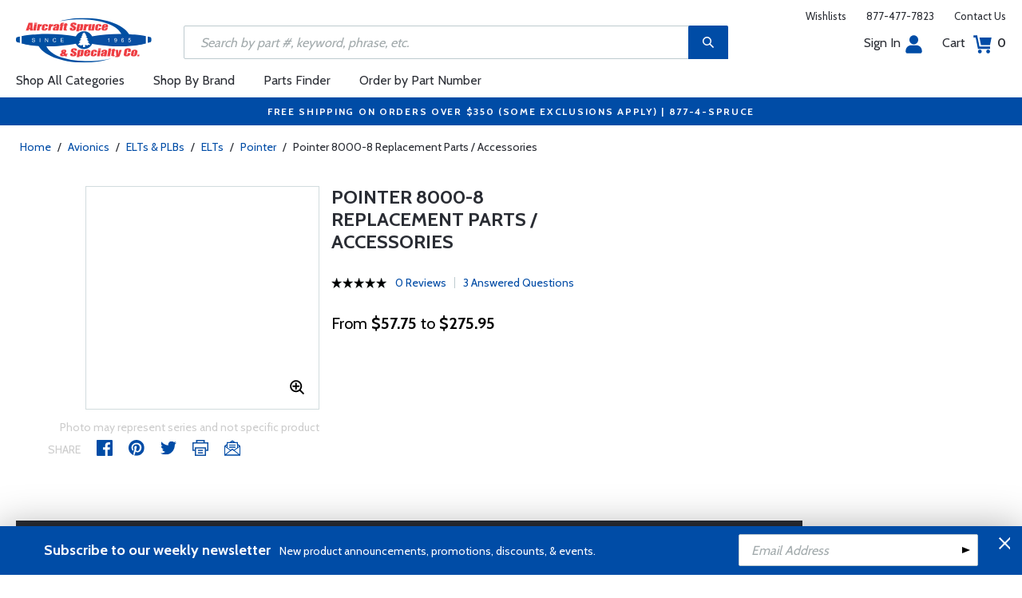

--- FILE ---
content_type: text/html
request_url: https://www.aircraftspruce.com/catalog/avpages/pointerELT.php
body_size: 22162
content:
<!DOCTYPE html>
<html>
<head>
<meta http-equiv="Content-Type" content="text/html; charset=iso-8859-1" />
<meta http-equiv="X-UA-Compatible" content="IE=edge">
<meta name="viewport" content="width=device-width, initial-scale=1.0, maximum-scale=1.0, user-scalable=no" />
<meta name="format-detection" content="telephone=no" />
<title>Pointer 8000-8 Replacement Parts / Accessories | Aircraft Spruce &reg;</title>
<meta name="description" content="Pointer 8000-8 Replacement Parts / Accessories Pointer 8000-8 Replacement battery for the ELT 8000 Series ELT. " />
<meta name="keywords" content="POINTER, ELT, 8000 SERIES, USA" />
<meta name="author" content="www.aircraftspruce.com" />
<meta name="language" content="en-us" />
<meta property="fb:admins" content="1580692780" />
<meta property="og:title" content="Pointer 8000-8 Replacement Parts / Accessories | Aircraft Spruce &reg;" />
<meta property="og:description" content="Pointer 8000-8 Replacement Parts / Accessories Pointer 8000-8 Replacement battery for the ELT 8000 Series ELT. "  />
<meta property="og:image" content="https://www.aircraftspruce.com/catalog/graphics/11-07543.jpg" />
<meta property="og:url" content="https://www.aircraftspruce.com/catalog/avpages/pointerELT.php" />
<meta property="og:type" content="product" />
<meta property="og:site_name" content="Aircraft Spruce &reg;" />
<link rel="icon" href="/responsive/images/favicon.ico" type="image/x-icon" />
<link rel="apple-touch-icon" href="/responsive/images/apple-touch-icon.png" />
<link rel="canonical" href="https://www.aircraftspruce.com/catalog/avpages/pointerELT.php">
<link rel='alternate' hreflang='en-us' href='https://www.aircraftspruce.com/catalog/avpages/pointerELT.php' />
<link rel='alternate' hreflang='en-ca' href='https://www.aircraftspruce.ca/catalog/avpages/pointerELT.php' />
<link rel='alternate' hreflang='en-au' href='https://www.aircraftspruce.com.au/catalog/avpages/pointerELT.php' />
<link rel='alternate' hreflang='x-default' href='https://www.aircraftspruce.com/catalog/avpages/pointerELT.php' />
<script nonce='440d81106c8cedff56c6499c43ccbf5f'>
(function(w,d,s,l,i){w[l]=w[l]||[];w[l].push({'gtm.start':
new Date().getTime(),event:'gtm.js'});var f=d.getElementsByTagName(s)[0],
j=d.createElement(s),dl=l!='dataLayer'?'&l='+l:'';j.async=true;j.nonce='440d81106c8cedff56c6499c43ccbf5f';j.src=
'https://www.googletagmanager.com/gtm.js?id='+i+dl;f.parentNode.insertBefore(j,f);
})(window,document,'script','dataLayer','GTM-KDJ6CQG');</script>
<script nonce='440d81106c8cedff56c6499c43ccbf5f' type='text/plain' data-purposes='targeted_advertising' data-ketch-id='bing-tracking-event'>
(function(w,d,t,r,u){var f,n,i;w[u]=w[u]||[],f=function(){var o={ti:"5711809"};o.q=w[u],w[u]=new UET(o),w[u].push("pageLoad")},n=d.createElement(t),n.nonce='440d81106c8cedff56c6499c43ccbf5f',n.src=r,n.async=1,n.onload=n.onreadystatechange=function(){var s=this.readyState;s&&s!=="loaded"&&s!=="complete"||(f(),n.onload=n.onreadystatechange=null)},i=d.getElementsByTagName(t)[0],i.parentNode.insertBefore(n,i)})(window,document,"script","//bat.bing.com/bat.js","uetq");</script>
<script nonce='440d81106c8cedff56c6499c43ccbf5f' src='https://www.google.com/recaptcha/api.js'></script>
<!-- Include CSS files--> 
<link id='loadcdn' rel="stylesheet" type="text/css" href="https://cdn.aircraftspruce.com/responsive/css/mCustomScrollbar.min.css" />
<link rel="stylesheet" type="text/css" href="https://cdn.aircraftspruce.com/responsive/css/slick.min.css?ver=1.3" />
<link rel="stylesheet" type="text/css" href="https://cdn.aircraftspruce.com/responsive/css/style.min.css?ver=3.1" />
<link rel="stylesheet" type="text/css" href="https://cdn.aircraftspruce.com/responsive/css/media.min.css?ver=2.3" />
<link rel="stylesheet" type="text/css" href="https://cdn.aircraftspruce.com/responsive/css/jquery.fancybox.css" />
<link rel="stylesheet" type="text/css" href="https://cdn.aircraftspruce.com/responsive/css/responsive-tabs.css" />
<link rel="stylesheet" type="text/css" href="https://cdn.aircraftspruce.com/responsive/css/print.css?ver=1.4" />
<link rel="stylesheet" href="https://cdnjs.cloudflare.com/ajax/libs/font-awesome/4.7.0/css/font-awesome.min.css" />
<script nonce='440d81106c8cedff56c6499c43ccbf5f' src='/responsive/js/jquery-3.5.1.min.js' integrity='sha256-9/aliU8dGd2tb6OSsuzixeV4y/faTqgFtohetphbbj0='></script>
<script nonce='440d81106c8cedff56c6499c43ccbf5f' src='/responsive/js/slick.min.js' integrity='sha256-sVWri+CgqccjtyB+oJt8o85WMxE70GIZ3tZ37cFuO7c='></script>
<script nonce='440d81106c8cedff56c6499c43ccbf5f' src='/responsive/js/mCustomScrollbar.concat.min.js' integrity='sha256-WrXxn5vUpN3PFCNfwWhO7+fPv7wz8KH85mGxPeQwkr4='></script>
<script nonce='440d81106c8cedff56c6499c43ccbf5f' src='/responsive/js/custom-6.14.min.js' integrity='sha256-4b4JU868g1sABlW3W7QrMnZGP7+za1nGXhw5srcuf9E='></script>
<script nonce='440d81106c8cedff56c6499c43ccbf5f' src='/responsive/js/home.min.js' integrity='sha256-OmiUOdPLGpErYTQkLqAhQzSD/Z58UZct8N8KVsIyu7g='></script>
<script nonce='440d81106c8cedff56c6499c43ccbf5f' src='/responsive/js/jquery.fancybox.min.js?ver=1.0' integrity='sha256-cQR29/bNeMreRLyzY8aMsCkaRaRnwt4zr1PUiYY6bcw='></script>
<script nonce='440d81106c8cedff56c6499c43ccbf5f' src='/responsive/js/responsive-tabs.min.js' integrity='sha256-ZDemFw/nyp3rQPQojRUxWKnBzZ+MYHJq7Epfp+zrTlU='></script>
<script nonce='440d81106c8cedff56c6499c43ccbf5f' src='/responsive/js/jquery.sticky-kit-1.1.min.js' integrity='sha256-H4yQRHA1GQxwWIKC6T/2DsmXOl2h5cEvTbSe776lZ1I='></script>
<script nonce='440d81106c8cedff56c6499c43ccbf5f' src='/js/jsencrypt.min.js' integrity='sha256-Ybyz3tSz5VWtPo/pHZK00bM82UEPFWAZZoFIiLm0AbQ='></script>
<script nonce='440d81106c8cedff56c6499c43ccbf5f' src='/responsive/js/plugins-2.71.min.js' integrity='sha256-m2NxCSio3ymvtJkt8evqsO1CgCY3r4IB+zEPe045p5g='></script>
<script nonce='440d81106c8cedff56c6499c43ccbf5f'>
 (function(){ window.semaphore=window.semaphore||[], window.ketch=function(){ window.semaphore.push(arguments) }; })(); </script>
<script nonce='440d81106c8cedff56c6499c43ccbf5f' src='https://global.ketchcdn.com/web/v3/config/aircraft_spruce/website_smart_tag/boot.js'></script>
<style>
/* Custom style override */
#lanyard_root * {font-family:'Cabin', sans-serif !important;}
.menu .smallSubmenu .submenu{min-height:1000px;min-width:1000px}
.dropdown-domain a.domain_choice:hover{color:#fff;background-color:#004ca6;}
.dropdown-domain a{color:black;padding:5px 16px;text-decoration:none;display:block;border:none;}
.domain_choice a{font-size:13px}
.dropdown-domain { display: none; position: fixed; background-color: #f9f9f9; min-width: 160px; box-shadow: 0px 8px 16px 0px rgba(0,0,0,0.2); z-index: 1000; }  
.clickdrop::after { top: 50%; right: -15px; border: solid transparent; content: " "; height: 0; width: 0; position: absolute; pointer-events: none; border-color: rgba(210, 9, 98, 0); border-top-color: #02699e; border-width: 5px; margin-top: -2px; z-index: 100; }
@media screen and (-ms-high-contrast: active), screen and (-ms-high-contrast: none) and  (min-width: 1024px) {  
.fancybox-image{width:auto;}
.hp-grid2x2 .box{flex:none;width:calc(98% - 50%);}
.topbar ul.headAccount li.myAccount a{width:140px;}
.topbar ul.headAccount li{width:auto;}
.headSearch{overflow:none;width:100%;}
.slick-list{height:300px;}
li:nth-child(1).parent > ul, li:nth-child(1).parent > ul ul{height:100px;}
.promoDesc img,.promoDesc .promoImg{position:relative;}
}
@media screen and ((-ms-high-contrast: none), (-ms-high-contrast: active)) and (min-width: 750px){
.hp-grid2x2 .box {flex-basis:none;width:100%}
.promoDesc img,.promoDesc .promoImg{position:relative;}
}
@media screen and (-ms-high-contrast: active), screen and (-ms-high-contrast: none) and  (min-width: 500px) {  
.hp-grid2x2 .box {display: flex;flex-basis: calc(45% - 20px);}
.ie-promoSlider{height:308px}
.promoDesc img,.promoDesc .promoImg{position:relative;}
.slick-slider,.slick-list{height:308px;}
.ie-promoSliderinner .slick-list{height:380px}
.hp-promoSlider{height:400px;}
}
@media screen and (max-width:1000px) {
.miniHead{min-height:60px;}
}
@media screen and ((-ms-high-contrast: none), (-ms-high-contrast: active)) and (min-width: 500px){
.headSearch, .headerFix .headSearch{width:30%}
.topbar ul.headAccount li{width:100px;}
.hp-grid2x2 .box {flex-basis:none;width:100%}
.slick-slider,.slick-list{height:320px;}
}
@media screen and (min-width:979px) {
.menu .submenu { display: none; opacity: 1; !important; }
.menu .submenu, .catlistitemhref, .section, .menu > ul > li.parent:hover > .submenu, .menu .submenu > li.parent:hover > .submenu, .menu .submenu > li.parent .submenu > li.parent:hover > .submenu { opacity: 1; pointer-events:auto; !important; }
}
</style>
<script nonce='440d81106c8cedff56c6499c43ccbf5f' type='application/ld+json'>
{
"@context" : "https://schema.org",
"@type" : "WebSite",
"name" : "Aircraft Spruce &reg;",
"url" : "https://www.aircraftspruce.com/"
}
</script>
</head>
<body>
<!-- Google Tag Manager (noscript) -->
<noscript><iframe src="https://www.googletagmanager.com/ns.html?id=GTM-KDJ6CQG"
height="0" width="0" style="display:none;visibility:hidden"></iframe></noscript>
<!-- End Google Tag Manager (noscript) -->
<!--[if IE]><script nonce='440d81106c8cedff56c6499c43ccbf5f' src='https://cdnjs.cloudflare.com/ajax/libs/html5shiv/3.7.3/html5shiv.min.js'></script>
<![endif]-->
<div class="page-wrapper">
<script nonce='440d81106c8cedff56c6499c43ccbf5f' type='text/javascript' async='true' src='//128595612-prod.rfksrv.com/rfk/js/11270-128595612/init.js'></script>
<!-- Header Cart Modal section starts from here -->
<!-- Quick Shop Modal starts from here -->
<div id="quickShopModal" class="modal quickShop-modal">
<div class="modal-content">
<div class="modalTitle">Quick Shop</div>
<span class="close">&times;</span>
<div class="mCustomScrollbar">
<div class="prQuickShop" id='quickshop_contents'>
<div class="quickShopSlider" tpl-loop='images'>
<div class="item qsitem"><img src="" alt="Product Image" tpl-attr='src=img'></div>
</div>
<div class="prTitle"><a href="#" tpl-attr='href=url' tpl-html='title'></a></div>
<div class="prRating" tpl-html='rating'></div>
<div tpl-loop='dropdowns' tpl-hide='hasdropdown'>
<div class="customSelectbox" id='qsdd_' tpl-attr='id=element'>
<select tpl-loop='values'>
<option attr='' value='' tpl-attr='attr=attr,value=value' tpl-html='title'></option>
</select>
</div>
</div>
<div tpl-loop='attributes' tpl-hide='hasattributes'>
<div class="attributeBox">
<div class="attTitle" tpl-html='title'></div>
<div tpl-loop='values'><span class="attLabel qs-attr" attr='' value='' tpl-attr='attr=attr,value=value' tpl-html='title' tpl-class='checked'></span></div>
</div>
</div>
<div id='qs-part-detail'>
<div class="prPrice discount" tpl-html='pricetxt'></div>
<div style="font-size: 16px;" tpl-html='coretxt'></div>
<div class="prModel" tpl-html='pntxt'></div>
<div class='prQty'>
<form id='quickshop_form' stock-status='#qsStockStatus' stock-transit='#qsDelivery' stock-pn='#qs-pn;value' stock-qty='#qs-qty;value'>
<input type='hidden' id='qs-pn' name='p' value='' tpl-attr='value=pn'>
<fieldset tpl-hide='buymetal'>
<legend>Length</legend>
<input type='number' id='qs-length' min='1' max='1' step='any' tpl-attr='max=buymetal,type=type' addlength='1'>
</fieldset>
<fieldset>
<legend>Quantity</legend>
<input type="text" id='qs-qty' name="q" min="1" value="1" step="any">
</fieldset>
</form>
</div>
<div class="prStockStatus" id='qsStockStatus'></div>
<div class="prDelivery" id='qsDelivery'></div>
</div>
</div>
</div>
<button class="btn-secondory" id='quickshop_addtocart' qs-form='#quickshop_form' qs-cart='#yourCartModal'><img src="https://cdn.aircraftspruce.com/responsive/images/addcart-icon.svg" alt="Add to Cart Icon" width="23" height="23"> &nbsp; Add to cart</button>
</div>
</div>
<div id="yourCartModal" class="modal CartModal">
<div class="modal-content">
<div class="modalTitle">Your Cart</div>
<span class="close">&times;</span>
<div class="mCustomScrollbar">
<div id='quickcart_contents'>
<div id='quickcart_errors'></div>
<div class="cartItem" tpl-loop='items'>
<ul class="cmn-list">
<li class='qcLineItem'><div class="prCartImg">
<a href="#" class="cartImg" tpl-attr='href=url'><img src="" alt="Product Image" tpl-attr='src=img'></a></div>
<div class="prCartDesc" tpl-class='test'>
<div class="prTitle"><a href="#" tpl-attr='href=url' tpl-html='desc'></a> </div>
<div class="prModel" tpl-html='pntext'></div>
<div class="prQty"><form>
<fieldset>
<legend>Quantity</legend>
<input type="number" name="q" min="1" value="" step="any" class='quickQty' pn='' tpl-attr='value=qty,pn=pn,type=type'>
</fieldset>
</form>
<a class='quickDelete close2' pn='' tpl-attr='pn=pn' style="cursor:pointer; font-size: 12px;margin-top: -2px;">Delete</a>
</div>
<div class="prPrice"> <strong tpl-html='pricetext'></strong> </div>
</div>
</li> 
</ul>
</div>
</div>
</div>
<div class="cartTotal">
<div class="f-left"><strong>Total (USD)</strong></div>
<div class="f-right"><strong id='quickcart_total'></strong></div>
</div>
<button id='quickcartcheckout' class="btn-secondory" xnclick="window.location='/neworderform.php';"><img src="https://cdn.aircraftspruce.com/responsive/images/checkoutlock.svg" alt="Checkout Icon" width="16" height="22"> &nbsp; CHECKOUT</button>
</div>
</div>
<!-- Add Options Modal of Promobox starts from here -->
<div id="AddOptionsModal" class="modal addOptionmodal" opt-content='#opt-content' opt-next='#opt-next' opt-class='.optioncheckbox' opt-qc='#yourCartModal'>
<div class="modal-content">
<div class="modalTitle">Add Options</div>
<span class="close">&times;</span>
<div class="mCustomScrollbar">
<div class="prAddOptions" id='opt-content'>
<p>Please check the boxes for the options that you would like to add. Leave all boxes unchecked for unit only.</p>
<div tpl-loop='options'>
<div class="custom-checkbox">
<input id="" type="checkbox" tpl-attr='id=id,pn=pn' pn='' class='optioncheckbox'>
<label for="" tpl-attr='for=id'>
<span class="optionLabel"><strong tpl-html='desc'></strong> <span class="f-right" tpl-html='pricetxt'></span></span>
<span class="partSKU" tpl-html='pntxt'></span>
</label>
</div>
</div>
</div>
</div>
<button class="btn-secondory" id='opt-next'>Next</button>
</div>
</div>
<!-- Header section starts from here -->
<div id="header-standard">
<header>
<div class="miniHead" >
<div class="nav-brand">
<a href="/" class="logo" id='navbrandlogo'><img src="https://cdn.aircraftspruce.com/responsive/images/nav-logo.svg" alt="Logo" /></a>
<button class="trigger" id="btnmMainMenu"> <i></i> <i></i> <i></i> </button>
</div>
<div class="print-info">
1-877-4-SPRUCE | info@aircraftspruce.com<br>
<b>Aircraft Spruce & Specialty Co.</b><br></div>
<div class="topbar" >
<ul class="headConnect">
<li><div class='switch_site' style='margin-top:-7px;font-size:12px;'></div></li><li><a href="/wishlist.php">Wishlists</a></li>
<li><a href="tel:1-877-477-7823">877-477-7823</a></li>
<li><a href="/contactus.php">Contact Us</a></li>
</ul>
</div>
<div class="topbar belowbar">
<ul class="headAccount">
<li class="myAccount"><a href="/account.html">Sign In<img src="https://cdn.aircraftspruce.com/responsive/images/nav-account.svg?ver=1" class="imgRight" height="23" alt="Account Icon" /></a></li>
<li><a href="/neworderform.php">Cart <img src="https://cdn.aircraftspruce.com/responsive/images/nav-cart.svg?ver=1" class="imgRight" height="23" alt="Cart Icon" /> <span class="cartValue">0</span></a></li>
</ul>
</div>
<div class="headSearch headSearchShow" >
<a class="search-btn mob-view">&nbsp;</a>
<form action="/search/search.php" method="post"  id='search_form' style="display:block;" >
<input type="text" placeholder="Search by part #, keyword, phrase, etc." id='search_text' data-rfkid='rfkid_6' name='s' value=''>
<a class="search-btn web-view" id='search-btn'>&nbsp;</a>
</form>
</div>
<div id='menu-main' class="menu">
<ul id="ulMainMenu" class="main-menu menu-hidden">
<li class="parent">
<a href="#">Shop All Categories</a>
<ul class="submenu menu-hidden">
<li class="back"><a href="#"><span>Back</span>All Categories</a></li>
<li class='parent section' sec='ap' tpl='#sec-tpl-ap'><a style='cursor:pointer;'>Airframe Parts</a>
<ul class='submenu menu-hidden nohover'>
<li class='back'><a href='#'><span>Back</span>Airframe Parts</a></li>
<li class='tplsec' id='sec-tpl-ap'>
<ul style='background:white;margin-left:20px;' tpl-class='colcls' tpl-loop='cats'>
<li><a href='#' class='catlistitemhref' tpl-attr='href=url' tpl-html='title'></a></li>
</ul>
<div class='promoImg'>
<a href='/catalog/appages/curtisquickdv2.php '>
<img style='background-image:url("https://cdn.aircraftspruce.com/responsive/images/ap_curtis.jpg")' class='divImg' width='240' height='470' src='/responsive/images/0.gif'>
<span class='caption'><span class='promoTitle'>Curtis Superior Valves</span><span>Shop Now</span></span>  
</a>
</div>
</li>
</ul>
</li>
<li class='parent section' sec='av' tpl='#sec-tpl-av'><a style='cursor:pointer;'>Avionics</a>
<ul class='submenu menu-hidden nohover'>
<li class='back'><a href='#'><span>Back</span>Avionics</a></li>
<li class='tplsec' id='sec-tpl-av'>
<ul style='background:white;margin-left:20px;' tpl-class='colcls' tpl-loop='cats'>
<li><a href='#' class='catlistitemhref' tpl-attr='href=url' tpl-html='title'></a></li>
</ul>
<div class='promoImg'>
<a href='/catalog/inpages/mci_10-06963.php'>
<img style='background-image:url("https://cdn.aircraftspruce.com/responsive/images/cat_midcontinentMD93.jpg")' class='divImg' width='240' height='470' src='/responsive/images/0.gif'>
<span class='caption'><span class='promoTitle'>Mid-Continent MD93</span><span>Shop Now</span></span>  
</a>
</div>
</li>
</ul>
</li>
<li class='parent section' sec='bv' tpl='#sec-tpl-bv'><a style='cursor:pointer;'>Books & Videos</a>
<ul class='submenu menu-hidden nohover'>
<li class='back'><a href='#'><span>Back</span>Books & Videos</a></li>
<li class='tplsec' id='sec-tpl-bv'>
<ul style='background:white;margin-left:20px;' tpl-class='colcls' tpl-loop='cats'>
<li><a href='#' class='catlistitemhref' tpl-attr='href=url' tpl-html='title'></a></li>
</ul>
<div class='promoImg'>
<a href='/catalog/bvpages/everythingexplained.php'>
<img style='background-image:url("https://cdn.aircraftspruce.com/responsive/images/cat_everythingexplained.jpg")' class='divImg' width='240' height='470' src='/responsive/images/0.gif'>
<span class='caption'><span class='promoTitle'>Everything Explained For The Professional Pilot</span><span>Shop Now</span></span>  
</a>
</div>
</li>
</ul>
</li>
<li class='parent section' sec='cm' tpl='#sec-tpl-cm'><a style='cursor:pointer;'>Composite Materials</a>
<ul class='submenu menu-hidden nohover'>
<li class='back'><a href='#'><span>Back</span>Composite Materials</a></li>
<li class='tplsec' id='sec-tpl-cm'>
<ul style='background:white;margin-left:20px;' tpl-class='colcls' tpl-loop='cats'>
<li><a href='#' class='catlistitemhref' tpl-attr='href=url' tpl-html='title'></a></li>
</ul>
<div class='promoImg'>
<a href='/menus/cs/3m.html'>
<img style='background-image:url("https://cdn.aircraftspruce.com/responsive/images/cm_metal.jpg")' class='divImg' width='240' height='470' src='/responsive/images/0.gif'>
<span class='caption'><span class='promoTitle'>3M Aviation Products</span><span>Shop Now</span></span>  
</a>
</div>
</li>
</ul>
</li>
<li class='parent section' sec='cs' tpl='#sec-tpl-cs'><a style='cursor:pointer;'>Covering Supplies</a>
<ul class='submenu menu-hidden nohover'>
<li class='back'><a href='#'><span>Back</span>Covering Supplies</a></li>
<li class='tplsec' id='sec-tpl-cs'>
<ul style='background:white;margin-left:20px;' tpl-class='colcls' tpl-loop='cats'>
<li><a href='#' class='catlistitemhref' tpl-attr='href=url' tpl-html='title'></a></li>
</ul>
<div class='promoImg'>
<a href='/menus/st/manu_superflite.html'>
<img style='background-image:url("https://cdn.aircraftspruce.com/responsive/images/cat_superflite.jpg")' class='divImg' width='240' height='470' src='/responsive/images/0.gif'>
<span class='caption'><span class='promoTitle'>Superflite</span><span>Shop Now</span></span>  
</a>
</div>
</li>
</ul>
</li>
<li class='parent section' sec='el' tpl='#sec-tpl-el'><a style='cursor:pointer;'>Electrical</a>
<ul class='submenu menu-hidden nohover'>
<li class='back'><a href='#'><span>Back</span>Electrical</a></li>
<li class='tplsec' id='sec-tpl-el'>
<ul style='background:white;margin-left:20px;' tpl-class='colcls' tpl-loop='cats'>
<li><a href='#' class='catlistitemhref' tpl-attr='href=url' tpl-html='title'></a></li>
</ul>
<div class='promoImg'>
<a href='/search/search.php?s=aeroleds'>
<img style='background-image:url("https://cdn.aircraftspruce.com/responsive/images/el_aeroLEDs.jpg")' class='divImg' width='240' height='470' src='/responsive/images/0.gif'>
<span class='caption'><span class='promoTitle'>AeroLEDs<br> Aviation LED Lighting</span><span>Shop Now</span></span>  
</a>
</div>
</li>
</ul>
</li>
<li class='parent section' sec='ep' tpl='#sec-tpl-ep'><a style='cursor:pointer;'>Engine Parts</a>
<ul class='submenu menu-hidden nohover'>
<li class='back'><a href='#'><span>Back</span>Engine Parts</a></li>
<li class='tplsec' id='sec-tpl-ep'>
<ul style='background:white;margin-left:20px;' tpl-class='colcls' tpl-loop='cats'>
<li><a href='#' class='catlistitemhref' tpl-attr='href=url' tpl-html='title'></a></li>
</ul>
<div class='promoImg'>
<a href='/catalog/stpages/championfilter.php'>
<img style='background-image:url("https://cdn.aircraftspruce.com/responsive/images/ep_champion.jpg")' class='divImg' width='240' height='470' src='/responsive/images/0.gif'>
<span class='caption'><span class='promoTitle'>Champion Oil Filters</span><span>Shop Now</span></span>  
</a>
</div>
</li>
</ul>
</li>
<li class='parent section' sec='ha' tpl='#sec-tpl-ha'><a style='cursor:pointer;'>Hardware</a>
<ul class='submenu menu-hidden nohover'>
<li class='back'><a href='#'><span>Back</span>Hardware</a></li>
<li class='tplsec' id='sec-tpl-ha'>
<ul style='background:white;margin-left:20px;' tpl-class='colcls' tpl-loop='cats'>
<li><a href='#' class='catlistitemhref' tpl-attr='href=url' tpl-html='title'></a></li>
</ul>
<div class='promoImg'>
<a href='/menus/ha/index.html'>
<img style='background-image:url("https://cdn.aircraftspruce.com/responsive/images/ha_hardwares.jpg")' class='divImg' width='240' height='470' src='/responsive/images/0.gif'>
<span class='caption'><span class='promoTitle'>Hardware</span><span>Shop Now</span></span>  
</a>
</div>
</li>
</ul>
</li>
<li class='parent section' sec='in' tpl='#sec-tpl-in'><a style='cursor:pointer;'>Instruments</a>
<ul class='submenu menu-hidden nohover'>
<li class='back'><a href='#'><span>Back</span>Instruments</a></li>
<li class='tplsec' id='sec-tpl-in'>
<ul style='background:white;margin-left:20px;' tpl-class='colcls' tpl-loop='cats'>
<li><a href='#' class='catlistitemhref' tpl-attr='href=url' tpl-html='title'></a></li>
</ul>
<div class='promoImg'>
<a href='/catalog/inpages/rca2610.php'>
<img style='background-image:url("https://cdn.aircraftspruce.com/responsive/images/cat_rcallen.jpg")' class='divImg' width='240' height='470' src='/responsive/images/0.gif'>
<span class='caption'><span class='promoTitle'>RC Allen<br>  RCA2610 Digital Attitude</span><span>Shop Now</span></span>  
</a>
</div>
</li>
</ul>
</li>
<li class='parent section' sec='kits' tpl='#sec-tpl-kits'><a style='cursor:pointer;'>Kits & Plans</a>
<ul class='submenu menu-hidden nohover'>
<li class='back'><a href='#'><span>Back</span>Kits & Plans</a></li>
<li class='tplsec' id='sec-tpl-kits'>
<ul style='background:white;margin-left:20px;' tpl-class='colcls' tpl-loop='cats'>
<li><a href='#' class='catlistitemhref' tpl-attr='href=url' tpl-html='title'></a></li>
</ul>
<div class='promoImg'>
<a href='/menus/st/manu_superflite.html'>
<img style='background-image:url("https://cdn.aircraftspruce.com/responsive/images/cat_superflite.jpg")' class='divImg' width='240' height='470' src='/responsive/images/0.gif'>
<span class='caption'><span class='promoTitle'>Superflite</span><span>Shop Now</span></span>  
</a>
</div>
</li>
</ul>
</li>
<li class='parent section' sec='lg' tpl='#sec-tpl-lg'><a style='cursor:pointer;'>Landing Gear</a>
<ul class='submenu menu-hidden nohover'>
<li class='back'><a href='#'><span>Back</span>Landing Gear</a></li>
<li class='tplsec' id='sec-tpl-lg'>
<ul style='background:white;margin-left:20px;' tpl-class='colcls' tpl-loop='cats'>
<li><a href='#' class='catlistitemhref' tpl-attr='href=url' tpl-html='title'></a></li>
</ul>
<div class='promoImg'>
<a href='/categories/aircraft_parts/ap/menus/lg/brakediscs_rapco.html'>
<img style='background-image:url("https://cdn.aircraftspruce.com/responsive/images/cat_rapco.jpg")' class='divImg' width='240' height='470' src='/responsive/images/0.gif'>
<span class='caption'><span class='promoTitle'>Rapco <br>Discs & Lining</span><span>Shop Now</span></span>  
</a>
</div>
</li>
</ul>
</li>
<li class='parent section' sec='me' tpl='#sec-tpl-me'><a style='cursor:pointer;'>Metals and Plastics</a>
<ul class='submenu menu-hidden nohover'>
<li class='back'><a href='#'><span>Back</span>Metals and Plastics</a></li>
<li class='tplsec' id='sec-tpl-me'>
<ul style='background:white;margin-left:20px;' tpl-class='colcls' tpl-loop='cats'>
<li><a href='#' class='catlistitemhref' tpl-attr='href=url' tpl-html='title'></a></li>
</ul>
<div class='promoImg'>
<a href='/menus/me/index.html'>
<img style='background-image:url("https://cdn.aircraftspruce.com/responsive/images/mp_metal.jpg")' class='divImg' width='240' height='470' src='/responsive/images/0.gif'>
<span class='caption'><span class='promoTitle'>Metal & Plastic Products</span><span>Shop Now</span></span>  
</a>
</div>
</li>
</ul>
</li>
<li class='parent section' sec='ps' tpl='#sec-tpl-ps'><a style='cursor:pointer;'>Pilot Supplies</a>
<ul class='submenu menu-hidden nohover'>
<li class='back'><a href='#'><span>Back</span>Pilot Supplies</a></li>
<li class='tplsec' id='sec-tpl-ps'>
<ul style='background:white;margin-left:20px;' tpl-class='colcls' tpl-loop='cats'>
<li><a href='#' class='catlistitemhref' tpl-attr='href=url' tpl-html='title'></a></li>
</ul>
<div class='promoImg'>
<a href='/categories/pilot_supplies/ps/menus/ps/flightbags_flightoutfitters.html'>
<img style='background-image:url("https://cdn.aircraftspruce.com/responsive/images/cat_flightoutfitters.jpg")' class='divImg' width='240' height='470' src='/responsive/images/0.gif'>
<span class='caption'><span class='promoTitle'>Flight Outfitters</span><span>Shop Now</span></span>  
</a>
</div>
</li>
</ul>
</li>
<li class='parent section' sec='to' tpl='#sec-tpl-to'><a style='cursor:pointer;'>Tools</a>
<ul class='submenu menu-hidden nohover'>
<li class='back'><a href='#'><span>Back</span>Tools</a></li>
<li class='tplsec' id='sec-tpl-to'>
<ul style='background:white;margin-left:20px;' tpl-class='colcls' tpl-loop='cats'>
<li><a href='#' class='catlistitemhref' tpl-attr='href=url' tpl-html='title'></a></li>
</ul>
<div class='promoImg'>
<a href='/categories/pilot_supplies/ps/menus/ps/leathermantools.html'>
<img style='background-image:url("https://cdn.aircraftspruce.com/responsive/images/cat_leatherman.jpg")' class='divImg' width='240' height='470' src='/responsive/images/0.gif'>
<span class='caption'><span class='promoTitle'>Leatherman Multi-Tools</span><span>Shop Now</span></span>  
</a>
</div>
</li>
</ul>
</li>
<li class='parent section' sec='wp' tpl='#sec-tpl-wp'><a style='cursor:pointer;'>Wood Products</a>
<ul class='submenu menu-hidden nohover'>
<li class='back'><a href='#'><span>Back</span>Wood Products</a></li>
<li class='tplsec' id='sec-tpl-wp'>
<ul style='background:white;margin-left:20px;' tpl-class='colcls' tpl-loop='cats'>
<li><a href='#' class='catlistitemhref' tpl-attr='href=url' tpl-html='title'></a></li>
</ul>
<div class='promoImg'>
<a href='/categories/building_materials/bm/menus/wp/index.html'>
<img style='background-image:url("https://cdn.aircraftspruce.com/responsive/images/wp_wood.jpg")' class='divImg' width='240' height='470' src='/responsive/images/0.gif'>
<span class='caption'><span class='promoTitle'>Wood Products</span><span>Shop Now</span></span>  
</a>
</div>
</li>
</ul>
</li>
<li class='parent section' sec='st' tpl='#sec-tpl-st'><a style='cursor:pointer;'>Shopping Tools</a>
<ul class='submenu menu-hidden nohover'>
<li class='back'><a href='#'><span>Back</span>Shopping Tools</a></li>
<li class='tplsec' id='sec-tpl-st'>
<ul style='background:white;margin-left:20px;' tpl-class='colcls' tpl-loop='cats'>
<li><a href='#' class='catlistitemhref' tpl-attr='href=url' tpl-html='title'></a></li>
</ul>
<div class='promoImg'>
<a href='/catalog/pspages/giftcards.php'>
<img style='background-image:url("https://cdn.aircraftspruce.com/responsive/images/cat_giftcard.jpg")' class='divImg' width='240' height='470' src='/responsive/images/0.gif'>
<span class='caption'><span class='promoTitle'>Aircraft Spruce Gift Card</span><span>Shop Now</span></span>  
</a>
</div>
</li>
</ul>
</li>
</ul>
</li>
<li><a href="/menus/st/manu.html">Shop By Brand</a></li><li class="parent smallSubmenu">
<a style='cursor:pointer;' id='head_pf'>Parts Finder</a>
<ul class="submenu menu-hidden nohover">
<li class="back"><a style='cursor:pointer;'><span>Back</span>Parts Finder</a></li>
<li>
<div class="navForm partForm">
<form action="/search/parts_finder.php" method="post" id='head_pf_form' style="height: 225px;">
<div class="form-group">
<label for="PartName">I'm looking for</label>
<div class="customSelectbox" id="head_pf_type">
<select>
<option value="">Part Name</option>
</select>
</div>
</div>
<div class="form-group">
<label for="PartMake">for a&nbsp;</label>
<div class="customSelectbox" id="head_pf_make">
<select>
<option value="">Make</option>
</select>
</div>
</div>
<div class="form-group">
<label for="PartModel">&nbsp;</label>
<div class="customSelectbox" id="head_pf_model">
<select>
<option value="">Model</option>
</select>
</div>
</div>
<div class="form-group">
<label for="">&nbsp;</label>
<input type="submit" value="Find Parts" class="btn-primary">
</div>
</form>
</div>
</li>
</ul>
</li>
<li class="parent smallSubmenu">
<a href="/neworderform2.php" >Order by Part Number</a>
<ul class="submenu menu-hidden nohover">
<li class="back"><a href="#"><span>Back</span>Order by Part Number</a></li>
<li>
<div class="navForm orderForm">
<form action="/neworderform.php" method="post" style="height: 290px;" id="orderbypartnumber">
<input type="hidden" name="cmd" value="additems">
 
<div class='form-group'>
<input type='text'  name='p[]' placeholder='Part#' required>
<input type='number' name='q[]' min='1' value='1' step='any'>
</div>
 
<div class='form-group'>
<input type='text'  name='p[]' placeholder='Part#'>
<input type='number' name='q[]' min='1' value='1' step='any'>
</div>
 
<div class='form-group'>
<input type='text'  name='p[]' placeholder='Part#'>
<input type='number' name='q[]' min='1' value='1' step='any'>
</div>
 
<div class='form-group'>
<input type='text'  name='p[]' placeholder='Part#'>
<input type='number' name='q[]' min='1' value='1' step='any'>
</div>
<input type="submit" value="Add to Cart" class="btn-primary">
<span class="addPNs"> To add more PNs, please <a href="/neworderform2.php" style="text-decoration:underline;" id="addPNs">click here</a></span><br>
</form>
</div>
</li>
</ul>
</li>
<div class="mLogin mob-view">
<li class="myAccount"><a href="/contactus.php">  <img src="https://cdn.aircraftspruce.com/responsive/images/as_contactus.svg?ver=1" class="imgRight" height="23" alt="Account Icon" />Contact Us</a></li>
<li class="myAccount"><a href="tel:877-477-7823" id="_call-btn"><img src="https://cdn.aircraftspruce.com/responsive/images/as_callus.svg?ver=1" class="imgRight" height="23" alt="Account Icon" />Call Us</a></li>
<li class="myAccount  "><a href="/account.html"><img src="https://cdn.aircraftspruce.com/responsive/images/as_myaccount.svg?ver=1" class="imgRight" height="23" alt="Account Icon" /> Sign In</a></li>
</div>
</ul>
</div>
</div>
<style>
.addPNs{font-size:14px;float:left;width:100%;color:#A2AAAC;padding:5px 0px;}
</style>
<div class="topNotificarion"> FREE SHIPPING ON ORDERS OVER $350 (SOME EXCLUSIONS APPLY) | 877-4-SPRUCE </div>
</header>
</div>
<style>
.buttons .next{transform: rotate(-45deg);-webkit-transform: rotate(-45deg);float:right;cursor:pointer;border: solid #fff;border-width: 0 4px 4px 0;display: inline-block;padding: 9px;margin:10px;}
.buttons .previous{transform: rotate(135deg);-webkit-transform: rotate(135deg);float:left;cursor:pointer;border: solid #fff;border-width: 0 4px 4px 0;display: inline-block;padding: 9px;margin:10px;}
.buttons{width:95%;position:relative;}
.prThumbSlider .slick-arrow{top:50%;}
.bx-loading{display:none;}
.bx-viewport{width:660px;}
.bx-wrapper{width:610px}
.sliderwrapper{margin:auto;max-width:610px;}
#bx-pager li{display:inline;float:left;margin-right:0px;}
#bx-pager {overflow:hidden;}
.Quedisclaim{font-size:14px;margin-top: 15px;}
.review_button{bottom:0px !important;right:0px !important; display:block;position: relative !important;}
.qa-btn2{display:block; cursor:pointer; width:100px; position:relative; top:0;bottom:0;right:0;text-align:center;z-index:100;background-color:#004ca6;border-top-right-radius:2px;border-top-left-radius:2px;text-decoration:none;color:#fff;height:28px;}
.cverified{font-size:14px;font-weight:bold}
.cverified img{margin:5px 5px 0px 10px}
.cverified h5{width:100%;padding:auto;}
.cverified p{font-size:14px;}
@media screen and (max-width:979px) {
.prSliderMain .item img{max-height:auto}
#prop65 {max-width:80px !important;}
#prop65table {width:100px}
}
@media screen and (min-width:900px) {
.prSliderMain .item img{max-height:auto}
}
@media screen and (max-width:767px) {
.fancybox-slide{padding:0px;}
#prOverview table{ width:100%;height:auto;}
#prOverview table img{ max-width:100%;height:auto}
#bx-pager{margin:0;}
}
@media (max-width:979px) and (min-width:767px) {
.divJumpTO{display:none;}
.prSliderMain .item img{max-height:auto}
}
</style>

<script nonce='440d81106c8cedff56c6499c43ccbf5f' type='application/ld+json'>{"@context":"http:\/\/schema.org","@type":"BreadcrumbList","itemListElement":[{"@type":"ListItem","position":0,"item":{"@id":"https:\/\/www.aircraftspruce.com\/","name":"Aircraft Spruce"}},{"@type":"ListItem","position":1,"item":{"@id":"https:\/\/www.aircraftspruce.com\/menus\/av\/index.html","name":"Avionics"}},{"@type":"ListItem","position":2,"item":{"@id":"https:\/\/www.aircraftspruce.com\/menus\/av\/elts.html","name":"ELTs & PLBs"}},{"@type":"ListItem","position":3,"item":{"@id":"https:\/\/www.aircraftspruce.com\/menus\/av\/elts_0elts.html","name":"ELTs"}},{"@type":"ListItem","position":4,"item":{"@id":"https:\/\/www.aircraftspruce.com\/menus\/av\/elts_0elts_pointer.html","name":"Pointer"}}]}</script>
<script nonce='440d81106c8cedff56c6499c43ccbf5f' type='application/ld+json'>{"@context":"http:\/\/schema.org","@type":"Product","name":"Pointer 8000-8 Replacement Parts \/ Accessories","image":["https:\/\/www.aircraftspruce.com\/catalog\/graphics\/11-07543.jpg"],"description":"Note: Accessories only. ELT pictured for reference only but not included.Pointer 8000-8 Replacement batteries and parts for the ELT 8000 Series ELT. ","brand":{"@type":"Thing","name":"Pointer"},"mpn":"8008","sku":"11-07548","offers":{"@type":"Offer","price":"275.95","priceCurrency":"USD","availability":"http:\/\/schema.org\/OutOfStock","seller":{"@type":"Organization","name":"Aircraft Spruce"}}}</script><script nonce='440d81106c8cedff56c6499c43ccbf5f' type='application/ld+json'>{"@context":"http:\/\/schema.org","@type":"Product","name":"Pointer 8000-1 Mounting Brckt","description":"Pointer 8000-8 Replacement battery for the ELT 8000 Series ELT. ","brand":{"@type":"Thing","name":"Pointer"},"mpn":"8010","sku":"11-07549","offers":{"@type":"Offer","price":"59.95","priceCurrency":"USD","availability":"http:\/\/schema.org\/OutOfStock","seller":{"@type":"Organization","name":"Aircraft Spruce"}}}</script><script nonce='440d81106c8cedff56c6499c43ccbf5f' type='application/ld+json'>{"@context":"http:\/\/schema.org","@type":"Product","name":"Pointer 8000-1 Remote Panel Switch Kit","description":"Pointer 8000-8 Replacement battery for the ELT 8000 Series ELT. ","brand":{"@type":"Thing","name":"Pointer"},"mpn":"8009","sku":"11-07550","offers":{"@type":"Offer","price":"76.75","priceCurrency":"USD","availability":"http:\/\/schema.org\/OutOfStock","seller":{"@type":"Organization","name":"Aircraft Spruce"}}}</script><script nonce='440d81106c8cedff56c6499c43ccbf5f' type='application/ld+json'>{"@context":"http:\/\/schema.org","@type":"Product","name":"Pointer Remote Antenna 8000-15","description":"Pointer 8000-8 Replacement battery for the ELT 8000 Series ELT. ","brand":{"@type":"Thing","name":"Pointer"},"mpn":"8000-15","sku":"11-07551","offers":{"@type":"Offer","price":"108.95","priceCurrency":"USD","availability":"http:\/\/schema.org\/OutOfStock","seller":{"@type":"Organization","name":"Aircraft Spruce"}}}</script><script nonce='440d81106c8cedff56c6499c43ccbf5f' type='application/ld+json'>{"@context":"http:\/\/schema.org","@type":"Product","name":"Pointer Coax Antenna Cable RG142 62","description":"Pointer 8000-8 Replacement battery for the ELT 8000 Series ELT. ","brand":{"@type":"Thing","name":"Pointer"},"mpn":"3002-10","sku":"3002","offers":{"@type":"Offer","price":"57.75","priceCurrency":"USD","availability":"http:\/\/schema.org\/OutOfStock","seller":{"@type":"Organization","name":"Aircraft Spruce"}}}</script>
<script nonce='440d81106c8cedff56c6499c43ccbf5f'>

if (window.dataLayer) dataLayer.push({
'event' : 'productDetailImpression',
'price' : '275.95',
'ecommerce': {
'detail': {
'products': [{
'name': 'Pointer 8000-1 Battery Pack',         // Name or ID is required.
'id': '11-07548',
'price': '275.95',
'brand': 'pointer',
'category': 'av'
}]
}
}
});
</script>
<script nonce='440d81106c8cedff56c6499c43ccbf5f' type='application/ld+json'>
{"@context":"https:\/\/schema.org","@type":"FAQPage","mainEntity":[{"@type":"Question","name":"Does the Pointer 8000 ELT come with FAA 8130-3 or OEM C of C?","acceptedAnswer":{"@type":"Answer","text":"It does not come with 8130-3 or C of C as those must be requested and purchased before the order is placed."}},{"@type":"Question","name":"What is included in the box with the Pointer 8000 Series ELT?","acceptedAnswer":{"@type":"Answer","text":"This unit includes: ELT, 5 Year Battery Pack, Mounting Bracket, Remote Switch Kit, Switch Guard Kit, and Antenna \/ Cable."}},{"@type":"Question","name":"Is the Pointer 8000 ELT unit GPS capable and is the GPS included? ","acceptedAnswer":{"@type":"Answer","text":"Per the manufacturer: No, this unit is not GPS capable."}}]}</script>
<script nonce='440d81106c8cedff56c6499c43ccbf5f'>
var products = {"11-07548":["11-07548","Pointer 8000-1 Battery Pack",275.95,"0","Y","N","AV","2","8008","","-2000","5X5X11","0","-1","24 Feb 2026","","","0.1","0","23 Mar 2026","425",null,null,null,null,null,null,"Each","0","-2","Part# 11-07548<br>MFR Model# 8008","","$275.95\/Each","","",""," "],"11-07549":["11-07549","Pointer 8000-1 Mounting Brckt",59.95,"0","N","N","AV","0","8010","","-2000","","0","0","","","","0.07","0","","93.75",null,null,null,null,null,null,"Each","0","-1","Part# 11-07549<br>MFR Model# 8010","","$59.95\/Each","",null,null,null],"11-07550":["11-07550","Pointer 8000-1 Remote Panel Switch Kit",76.75,"0","N","N","AV","0","8009","","-2000","","0","0","","","","0.05","0","","119.75",null,null,null,null,null,null,"Each","0","0","Part# 11-07550<br>MFR Model# 8009","","$76.75\/Each","",null,null,null],"11-07551":["11-07551","Pointer Remote Antenna 8000-15",108.95,"0","N","N","AV","0","8000-15","","0","","0","0","","","","0.07","0","","169.99",null,null,null,null,null,null,"Each","0","0","Part# 11-07551<br>MFR Model# 8000-15","","$108.95\/Each","",null,null,null],"3002":["3002","Pointer Coax Antenna Cable RG142 62",57.75,"0"," "," ","AV","0.3","3002-10","","0","","0","0","","","","0.15","0","","90.75",null,null,null,null,null,null,"Each","0","0","Part# 3002<br>MFR Model# 3002-10","","$57.75\/Each","",null,null,null]};
var stock = {"11-07550":{"special":0,"cofc":null,"8130":null,"cancellable":null},"11-07551":{"special":"0","cofc":"Y","8130":null,"cancellable":null},"11-07549":{"special":0,"cofc":"Y","8130":null,"cancellable":null,"20":{"avail":-1,"due":"","price":"59.95"}},"3002":{"special":"0","cofc":"Y","8130":null,"cancellable":null},"11-07548":{"special":0,"cofc":"Y","8130":null,"cancellable":" ","10":{"avail":0,"due":"","price":"275.95"},"20":{"avail":0,"due":"","price":"275.95"},"30":{"avail":-1,"due":"","price":"275.95"},"72":{"avail":0,"due":"","price":"275.95"},"73":{"avail":-2,"due":"","price":"275.95"}}};
var cores = {};
var eligible = {};
var flatrate = {};
var evaldays = {};
var noncancel = {};
window.destkey = ["000","92878","CA","fb6cbcf31d7111ad51728ba3ba13aae5"];
var freecode = {};
var freetext = {
'G': 'Ground',
'1': 'Next Day',
'2': '2-Day',
'3': '3-Day'
};

$.recaptcha = {
faq: null,
review: null,
token: '',
id: null,
callback: function(token) {
$.recaptcha.token = token;
$($.recaptcha.id).show();
},
expired:function() {
$.recaptcha.token = '';
$($.recaptcha.id).hide();
}
};
$(function(){
$('#prViewCatalog a,li#catpdf2 a').addClass('catpdf');
$('#prDocuments a').each(function(){
var href = $(this).attr('href');
var matchit = /^https?:\/\//i;
if(!matchit.test(href)){
$(this).addClass('pdfmanual');
$('#prViewCatalog a').attr('rel','pdfpages');
}else{
$(this).attr('target','_blank');
$(this).attr('title','This link will take you to our vendors website');
$(this).removeClass('pdfcatpage');
}
});
if(/Android|webOS|iPhone|iPad|iPod|BlackBerry|IEMobile|Opera Mini/i.test(navigator.userAgent)){
$('a').removeClass('catpdf pdfmanual');
$('a').removeAttr('rel');
$('.catpdf').unbind('click.fb')
}
var detectsite = location.hostname;
$('#faq_btn').fancybox({
'beforeLoad': function() {
if (grecaptcha) {
$.recaptcha.id = '#submit_faq';
$('#submit_faq').hide();
if ($.recaptcha.faq == null)
$.recaptcha.faq = grecaptcha.render('faq-captcha',{
sitekey:"6LecU-4dAAAAACuA1nldiBPi4zQRPyXCfGDET1Fx" ,
'expired-callback':$.recaptcha.expired ,
callback:$.recaptcha.callback});
} else
$('#submit_faq').show();
}
});
$('#review_btn').fancybox({
'beforeLoad': function() {
if (grecaptcha) {
$.recaptcha.id = '#submit_review';
$('#submit_review').hide();
if ($.recaptcha.review == null)
$.recaptcha.review = grecaptcha.render('review-captcha',{
sitekey:"6LecU-4dAAAAACuA1nldiBPi4zQRPyXCfGDET1Fx" ,
'expired-callback':$.recaptcha.expired ,
callback:$.recaptcha.callback});
} else
$('#submit_review').show();
}
});
$('.pdfmanual').fancybox({
iframe : {css:{'width':'1000px'},preload: false}
});
$('.catpdf').fancybox({
'afterShow': function() {
$('.buttons').css('display','block');
var path = $('.catpdf').attr('href');
var apath = path.split('/');
var filename= apath.pop();

$('.fancybox-iframe').data('catpre',apath.join('/') + '/' + filename.substring(0,5));
$('.fancybox-iframe').data('last',1044);
$('.fancybox-iframe').data('pad',true);
$('.fancybox-iframe').data('pg',parseInt(filename.substring(5,filename.length-4)));
$('.buttons .next').on('click',function(){	
var d = $('.fancybox-iframe').data();
if (d.pg < d.last)  {
d.pg += 1;
var f = d.catpre;
if (d.pad && d.pg < 1000)
f += ("000" + d.pg).slice(-3);
else
f += d.pg;
f += '.pdf';
$('.fancybox-iframe').attr('src',f);
}
});
$('.buttons .previous').on('click',function(){
var d = $('.fancybox-iframe').data();
if (d.pg > 1)  {
d.pg -= 1;
var f = d.catpre;
if (d.pad && d.pg < 1000)
f += ("000" + d.pg).slice(-3);
else
f += d.pg;
f += '.pdf';
$('.fancybox-iframe').attr('src',f);
}
});
},	
iframe : {css:{'width':'1000px'},preload: false}
});
});
</script>
<!-- Middle/Body content goes here -->
<div id="mid-wrapper" class="clearfix">
<!-- Breadcrumb: Section Start here -->
<section class="breadcrumb"><a href='/'>Home</a> / <a href='/menus/av/index.html'>Avionics</a> / <a href='/menus/av/elts.html'>ELTs & PLBs</a> / <a href='/menus/av/elts_0elts.html'>ELTs</a> / <a href='/menus/av/elts_0elts_pointer.html'>Pointer</a>&nbsp;/<span>Pointer 8000-8 Replacement Parts / Accessories</span>
</section>
<div id="modify"></div>
<style>
.socialLink{margin-top: 20px;}
.prRefChart{cursor:pointer;}
.prRefChart img{margin:auto;max-width:390px}
.singlePRDetail .prDetailRefChart .prDetailRight{margin-left:15px;width:29%;}
.zoom1{	cursor: pointer;text-align:center;}
.customSelectbox{width:80px}
.form-group{margin:0px;}
.singlePRDesc.prDescTable .cmnTbale th,.singlePRDesc.prDescTable .cmnTbale td{text-align:center;vertical-align: middle;}
.prDetailLeft .socialLink {margin: 0px 0px 15px 0px;}
.socialLink {margin: 0px 0px 15px 0px;}
@media only screen and (max-width:1399px){
.prRefChart img{margin:auto;max-width:auto}
.singlePRDetail .prDetailRefChart .prDetailRight{width:29%;}
}
@media only screen and (max-width:1299px){
.singlePRDetail .prDetailRefChart .prDetailRight{width:28%;}
}
@media only screen and (max-width:1199px){
.prRefChart{width:28%;float:right;}
}
@media only screen and (max-width:1024px){
.prSliderMain{width:76%}
}
@media only screen and (max-width:979px){
.prSliderMain{width:73.2%}
.prRefChart{width: 100%;}
.singlePRDetail .prDetailRefChart .prDetailRight{width: 45%;}
}
@media only screen and (max-width:759px){
.prRefChart img{margin:auto;max-width:100%}
.singlePRDetail .prDetailRefChart .prDetailRight{width: 100%;}
}
@media only screen and (max-width:599px){
.prRefChart img{margin:auto;max-width:100%}
.singlePRDesc .cmnTbale tbody tr td > b{padding:0px;}
.prSliderMain{width:100%}
.form-group{float:right;}
.singlePRDesc .cmnTbale tbody tr td > b{width:100%;text-align:right}
.zoomContainer,.prRefChart p{display: none;}
.singlePRDesc.prDescTable .cmnTbale td .prQty{float:initial}
.singlePRDesc.prDescTable .cmnTbale th, .singlePRDesc.prDescTable .cmnTbale td{text-align:right;}
}
</style>
<style>
.prSliderMain {display: block;display: flex; justify-content: center;align-items: center;background: #fff;}
@media screen and (max-width:767px) {

.singlePRDesc.prDescTable .cmnTbale td:nth-child(1):before {
line-height:15px; 
content: 'Model Number';
}
.singlePRDesc.prDescTable .cmnTbale td:nth-child(2):before {
line-height:15px; 
content: 'Description';
}
.singlePRDesc.prDescTable .cmnTbale td:nth-child(3):before {
line-height:15px; 
content: 'Part Number';
}
.singlePRDesc.prDescTable .cmnTbale td:nth-child(4):before {
line-height:15px; 
content: 'Price';
}
.singlePRDesc.prDescTable .cmnTbale td:nth-child(5):before {
line-height:15px; 
content: 'Buy';
}}
.itemTable.slick-slide.slick-current{border-color:#004CA6;}
</style>
<style>
.baseImage{display:none}
</style>
<!-- Single Product Detail: Section Start here -->
<section class="prDetail  singlePRDetail">
<div class="prDetailRefChart"  id="divPrDesc">
<div class="prDetailLeft2" style="width:100%;max-width:380px;float:left;">
<div class="prSliderMain" style="height:280px;">
<div class="item">
<a href="https://cdn.aircraftspruce.com/catalog/graphics/11-07543.jpg" data-fancybox="productMainImage" >
<img src="https://cdn.aircraftspruce.com/cache/400-400-/catalog/graphics/11-07543.jpg"  alt="Main Image"  style="height: auto; width: auto; max-width: 95%;max-height: 250px;">
</a>
</div>
</div>
<div class="prSliderNav" style="overflow:hidden">
</div>
<div style="margin:8px 12px 0;float:left;clear:both">
</div>
<div class="socialLink">
<ul class="cmn-list">
<ul><li style="padding-left: 0px;">Photo may represent series and not specific product</li></ul>
<li class="txtLabel">SHARE</li>
<li style="margin-left: 20px;"><a class='fbshare' style='cursor:pointer;'><img src="https://cdn.aircraftspruce.com/responsive/images/share-fb.svg?ver=1" alt="Facebook"></a></li>
<li style="margin-left: 20px;"><a class='pinterestshare' style='cursor:pointer;'><img src="https://cdn.aircraftspruce.com/responsive/images/share-pinterest.svg?ver=1" alt="Pinterest"></a></li>
<li style="margin-left: 20px;"><a class='twittershare' style='cursor:pointer;'><img src="https://cdn.aircraftspruce.com/responsive/images/share-tw.svg?ver=1" alt="Tweeter"></a></li>
<li style="margin-left: 20px;"><a class='windowprint' style='cursor:pointer;'><img src="https://cdn.aircraftspruce.com/responsive/images/print.svg?ver=1" alt="Print Page"></a></li>
<li style="margin-left: 20px;"><a class='emailshare' style='cursor:pointer;'><img src="https://cdn.aircraftspruce.com/responsive/images/email.svg?ver=1" alt="Email Page"></a></li>
</ul>
</div>
</div>
<!-- End Left Detail -->
<div class="prDetailRight" >
<h2 style="text-transform: uppercase;">Pointer 8000-8 Replacement Parts / Accessories</h2>
<div class="prRatenReview">
<div class="prRating"><span style='width:70px;'></span></div>
<a href="#prReviews" class="scrollLink">0 Reviews</a> <a href="#prQA" class="scrollLink">3 Answered Questions</a>
</div>
<div class="priceRange">From <strong>$57.75</strong> to <strong>$275.95</strong></div>
<div class="socialLink2 socialLink" style="display:none;float:left;">
<ul class="cmn-list">
<li class="txtLabel">SHARE</li>
<li style="margin-left: 20px;"><a class='fbshare' style='cursor:pointer;'><img src="https://d29y7fsthxbb26.cloudfront.net/responsive/images/share-fb.svg?ver=1" alt="Facebook"></a></li>
<li style="margin-left: 20px;"><a class='pinterestshare' style='cursor:pointer;'><img src="https://d29y7fsthxbb26.cloudfront.net/responsive/images/share-pinterest.svg?ver=1" alt="Pinterest"></a></li>
<li style="margin-left: 20px;"><a class='twittershare' style='cursor:pointer;'><img src="https://d29y7fsthxbb26.cloudfront.net/responsive/images/share-tw.svg?ver=1" alt="Tweeter"></a></li>
<li style="margin-left: 20px;"><a class='windowprint' style='cursor:pointer;'><img src="https://d29y7fsthxbb26.cloudfront.net/responsive/images/print.svg?ver=1" alt="Print Page"></a></li>
<li style="margin-left: 20px;"><a class='emailshare' style='cursor:pointer;'><img src="https://d29y7fsthxbb26.cloudfront.net/responsive/images/email.svg?ver=1" alt="Email Page"></a></li>
</ul>
</div>
</div>
<div class="prRefChart">
<div class="prSliderMain baseImage" style="height:280px;">
<div class="item">
<a href="https://cdn.aircraftspruce.com/catalog/graphics/11-07543.jpg" data-fancybox="productMainImage" >
<img src="https://cdn.aircraftspruce.com/cache/400-400-/catalog/graphics/11-07543.jpg"  alt="Main Image"  style="height: auto; width: auto; max-width: 95%;max-height: 250px;">
</a>
</div>
</div>
</div>
<div class="clear"></div>
</div>
<div class="clear"></div>
<div class="singlePRDesc prDescTable">
<div class="divTable" id="table-container">
<table class="cmnTbale stickyTableHead" border="0" cellpadding="0" cellspacing="0">
<thead>
<tr>
<th>Model Number</th>
<th>Description</th>
<th>Part Number</th>
<th>Price</th>
<th>Buy</th>
</tr>
</thead>
<tbody>
<tr>
<td>8000-8</td><td>Battery Pack</td><td><a style='cursor:pointer;'><div id='tableqs' class='quickshop' qsid='1UjfXWBG1PzAId2CtoiWUzsyPWHmSp5b8i8nutH8VEpTfjjJt7Upr1JWheWYYQJDkP2Xl+Q='><span>11-07548</span></div></a></td><td><B>$275.95</B></td><td><div class="prQty"><form><fieldset>
<legend>Quantity</legend>
<input type="tel" pn='11-07548' min="1" value="" step="any" class='partqty'>
</fieldset></form></div></td></tr>
<tr>
<td>8010</td><td>Mounting Bracket</td><td><a style='cursor:pointer;'><div id='tableqs' class='quickshop' qsid='1UnDWoYrN4k4YsRe+LqWzu3z8Wc6pSVYe7bITEHSvR31Jtch0o0M4Ja9PeHP4uwfHDvjPDM='><span>11-07549</span></div></a></td><td><B>$59.95</B></td><td><div class="prQty"><form><fieldset>
<legend>Quantity</legend>
<input type="tel" pn='11-07549' min="1" value="" step="any" class='partqty'>
</fieldset></form></div></td></tr>
<tr>
<td>8009</td><td>Remote Panel Switch Kit</td><td><a style='cursor:pointer;'><div id='tableqs' class='quickshop' qsid='AnUrYrwAXnwhO/7XxJQqmb1/4snod3TF+jr1b/x+py6sa9SBr/rIMwoTek8JNrXchAtHnEI='><span>11-07550</span></div></a></td><td><B>$76.75</B></td><td><div class="prQty"><form><fieldset>
<legend>Quantity</legend>
<input type="tel" pn='11-07550' min="1" value="" step="any" class='partqty'>
</fieldset></form></div></td></tr>
<tr>
<td>8000-15</td><td>Remote Antenna</td><td><a style='cursor:pointer;'><div id='tableqs' class='quickshop' qsid='3u7zZBkr7VGNsa+Ga0ZUbdHgU0soSbH6cCGisMOvgN7cH7Lf+4EQFk93PdBKctQxFC6bMUI='><span>11-07551</span></div></a></td><td><B>$108.95</B></td><td><div class="prQty"><form><fieldset>
<legend>Quantity</legend>
<input type="tel" pn='11-07551' min="1" value="" step="any" class='partqty'>
</fieldset></form></div></td></tr>
<tr>
<td>3002-10</td><td>Coax Antenna Cable RG142 62-Inches</td><td><a style='cursor:pointer;'><div id='tableqs' class='quickshop' qsid='u3/Qd38u86Fq8XguhqPHZAiUAUbiJ/Bq5uyFMmUzkF4pRxDPDGxV7JnXTeuTlrAlzw=='><span>3002</span></div></a></td><td><B>$57.75</B></td><td><div class="prQty"><form><fieldset>
<legend>Quantity</legend>
<input type="tel" pn='3002' min="1" value="" step="any" class='partqty'>
</fieldset></form></div></td></tr>
</tbody>
</table>
<div id="bottomAnchor"></div>
</div>
<div class="prAction" id="cartSideBar" >
<div class="cartSideBarTop">
<script nonce='440d81106c8cedff56c6499c43ccbf5f' src='/responsive/js/jquery.zoom.min.js' integrity='sha256-cgBShk7ejKoeddul49G6vCFPB1S+Mm/R5TUv1XtEDXU='></script>
<style>
.stickyTableHead tbody tr td font,.prQuickShop div#qs-part-detail div.prPrice.discount font{clear:both;float:left;width:100%;}
.singlePRDesc .cmnTbale tbody tr td > b{float:none;}
.singlePRDesc .cmnTbale td img{clear:both;max-width:100px;}
@media screen and (max-width:1170px) {
#tp-add-to-cart,.btn-secondory2{width:100%;position:relative;}
.buttonwrapper {z-index:1000;background:white;/* width:100%; */bottom:0px;left: 400px;right: 20px;}
.prAction .btn-secondory2 {float: right;margin: 8px 12px;width: 178px;border-radius: 4px;}
.prAction .wishlistLink {float:right;}
.singlePRDesc .prSubtotal {float: right;margin: 20px -95px 0px 0px;width: 178px;border-radius: 4px;display: block;/* margin: 0px 0px 22px; *//* width: 100%; */font-size: 20px;font-weight: 700;line-height: 28px;color: #000000;}
.singlePRDesc .prAction .btn-secondory2 {margin: 20px;}
}
@media screen and (max-width:750px) {
.singlePRDesc .prAction .wishlistLink {text-align: left;float: left;width: 30%;margin-top: -30px;padding-top: 0px;margin-left: 32px !important;}
#tp-add-to-cart,.btn-secondory2{width:50% !important;left:6px !important;right:15px !important;position:relative !important;margin:12px 15px !important;}
.buttonwrapper {z-index:200 !important;position:fixed !important;background:white !important;width:100% !important;bottom:0px !important;left:0px !important;border-right:none !important;border-left:none !important;}
.prAction .btn-secondory2 {float:right !important;margin: 8px 12px !important;border-radius: 4px !important;}
.prSubtotal {display:none !important;}
}
</style>
<div class="buttonwrapper">
<button class="btn-secondory2" id='tb_add_to_cart'><img src="/responsive/images/addcart-icon.svg" alt="Add to Cart Icon" width="23" height="23"> &nbsp; Add to Cart</button>
<div class="prSubtotal"><span>Subtotal</span> $0.00</div>
<a class="wishlistLink" id='tb_add_to_wishlist' style='cursor:pointer;font-size:16px;'>Add to Wishlist</a>
</div>
</div>
<div class="clearfix"></div>
</div>
</div>
</section>
<!-- Product Detail: Sticky Product Nav Start here -->
<section class="stickyHeader" id="headerSticky">
<a style='cursor:pointer;' class="mob-view divJumpTO"><b>JUMP TO</b></a>
<ul class="cmn-list mobToggle">
<li class="textLabel">JUMP TO</li>
<li><a href="#prOverview">Overview</a></li>
<li><a href='#prDocuments'>Documents</a></li><li><a href="#prReviews">Reviews</a></li>
<li><a href="#prQA">Q&amp;A</a></li>
<li id='catpdf2'>
<A HREF=/pdf/2026Individual/Cat26736.pdf>View in Catalog</a></li> <li class="web-view"><a style='cursor:pointer;' class="scrollup" title="Scroll To Top">&nbsp;</a></li>
</ul>
</section>
<!-- Product Detail: Promo Section Start here -->
<div class="clearfix fix-wrap">
<section class="prDetailPromo" style="display:none;"> </div> </section>
<!-- Product Detail: Overview Section Start here -->
<section class="jumpSection prDetailOverview" id="prOverview">
<div class="clearfix fix-wrap">
<h2>Overview</h2>
<TABLE WIDTH=660>
<TR>
<TD valign=top>
<b>Note: Accessories only. ELT pictured for reference only but not included.</b><br><br>
Pointer 8000-8 Replacement batteries and parts for the ELT 8000 Series ELT. 
</TD>
</TR>
</TABLE><table width="100%" border="0">
<tbody>
<tr>
<td id="prop65table">&nbsp;</td>
<td>&nbsp;</td>
</tr>
<tr>
<td width="3%"><img src="/responsive/images/prop65.png" width="20" id="prop65" style="padding-top: 5px;" alt="California Prop 65 Warning Symbol"/></td>
<td width="95%"><p><strong>WARNING</strong>: Cancer and Reproductive Harm - <a href="https://www.P65Warnings.ca.gov" target="_blank">www.P65Warnings.ca.gov</a>.</p></td>
</tr>
</tbody>
</table>
</div>
</section>

<section class='jumpSection prDetailOverview' id='prDocuments'>
<div class='clearfix fix-wrap'>
<h2>Documents</h2><ul><li><a href="/catalog/pdf/UltraLife_Perchlorate Style_SDS.pdf" target="_blank">UltraLife Perchlorate Style SDS</a> </li><li><A href="/catalog/pdf/Pointer_8000_Install-Op_Manual.pdf" target="null" MCE_REAL_HREF="Pointer_8000_Install-Op_Manual.pdf">Pointer ELT 406 MHz Installation Manual</A></li></ul>
</div>
</section><!-- Product Detail: Tabbed Carousel Section Start here -->
<section class="prDetailTab" id="prAccessories">
<div class='clearfix fix-wrap'>
<div id="prDetailTabbed">
<ul class="cmn-list resp-tabs-list">
<li class='tmp_slider' data-src='#ti_alsobought'>Frequently Purchased With</li> <li class='tmp_slider' data-src='#ti_recommender'>Customers Also Viewed</li></ul>
<div class="clearfix resp-tabs-container">
<div class="prThumbSlider skip-slick tmp_slider_slides" id='ti_alsobought' style='display:none;'>
<div class="item">
<div style="min-height:300px;position:relative;">
<div class="prImg">
<a href="/catalog/pnpages/CR3213-4-1.php"><img src="https://cdn.aircraftspruce.com/cache/218-200-/catalog/graphics/C/CR3213-4-5.jpg" alt="Promo" width="218" height="200" /></a>
</div>
<div class="prTitle">
<a href="/catalog/pnpages/CR3213-4-1.php">Cherrymax Rivet CR3213-4-1</a>
</div>
<div class="prRating"><span style='width:70px;'></span></div>
<div class="prPrice"><strong>$0.66</strong></div>
</div>
<div class="prImg1">
<a style='cursor:pointer;' class="quickshop" qsid='mrm0z8MnYnyjhHm0cB918tzqsLXZduuyWKo73ppmDHoaxQxEuXrRMtQffPzRGUwxsl2ztTgcwg=='>Quick Shop</a>
</div>
</div>
<div class="item">
<div style="min-height:300px;position:relative;">
<div class="prImg">
<a href="/catalog/pnpages/08-05486-6.php"><img src="https://cdn.aircraftspruce.com/cache/218-200-/catalog/graphics/8/08-05486-6a.jpg" alt="Promo" width="218" height="200" /></a>
</div>
<div class="prTitle">
<a href="/catalog/pnpages/08-05486-6.php">AeroShell W100 Plus Oil Case Of 6Quarts</a>
</div>
<div class="prRating"><span style='width:70px;'></span></div>
<div class="prPrice"><strong>$64.00</strong></div>
</div>
<div class="prImg1">
<a style='cursor:pointer;' class="quickshop" qsid='kWpPnFdFrRuR5amsAEEHmgwHk+nv7gPCZSAOC9WQMjWZcOASdaDgjfhs6O3tePfigWxo8tZqDA=='>Quick Shop</a>
</div>
</div>
<div class="item">
<div style="min-height:300px;position:relative;">
<div class="prImg">
<a href="/catalog/pnpages/11-19265.php"><img src="https://cdn.aircraftspruce.com/cache/218-200-/catalog/graphics/1/11-19265a.jpg" alt="Promo" width="218" height="200" /></a>
</div>
<div class="prTitle">
<a href="/catalog/pnpages/11-19265.php">White Lightning M2850 28V 50-Amp GPU For Certified Aircraft With 3-Pin Oval Plug</a>
</div>
<div class="prRating"><span style='width:70px;'></span></div>
<div class="prPrice"><strong>$1195.00</strong></div>
</div>
<div class="prImg1">
<a style='cursor:pointer;' class="quickshop" qsid='+7xpvuPMOoZQtDrA06+zZPxu8i1EJKxJrF54uUKe3cKR5aW4G/zl73EFWExBPDOHtPtw0OM='>Quick Shop</a>
</div>
</div>
<div class="item">
<div style="min-height:300px;position:relative;">
<div class="prImg">
<a href="/catalog/pnpages/08-05451-6.php"><img src="https://cdn.aircraftspruce.com/cache/218-200-/catalog/graphics/8/08-05451-6a.jpg" alt="Promo" width="218" height="200" /></a>
</div>
<div class="prTitle">
<a href="/catalog/pnpages/08-05451-6.php">AeroShell Oil 15W-50 Multi Viscosity Case Of 6 Quarts</a>
</div>
<div class="prRating"><span style='width:70px;'></span></div>
<div class="prPrice"><strong>$68.00</strong></div>
</div>
<div class="prImg1">
<a style='cursor:pointer;' class="quickshop" qsid='GgIAcUeujdiTNoSUeIwuc+ddXENI8v6vU8c/hxb+pxG75hkcCru4RC/SzjBmONZXa1HmGsNlpw=='>Quick Shop</a>
</div>
</div>
<div class="item">
<div style="min-height:300px;position:relative;">
<div class="prImg">
<a href="/catalog/pnpages/AN900-16.php"><img src="https://cdn.aircraftspruce.com/cache/218-200-/catalog/graphics/A/AN900-COPPER.jpg" alt="Promo" width="218" height="200" /></a>
</div>
<div class="prTitle">
<a href="/catalog/pnpages/AN900-16.php">MS35769-21 Gasket</a>
</div>
<div class="prRating"><span style='width:70px;'></span></div>
<div class="prPrice"><strong>$0.99</strong></div>
</div>
<div class="prImg1">
<a style='cursor:pointer;' class="quickshop" qsid='SJgxK2RrsbQf63TymydWtdPJITp+JSPFSgXrJx5f0zs/C4JXowDtk4Ov6S2xFERIu+JItZs='>Quick Shop</a>
</div>
</div>
<div class="item">
<div style="min-height:300px;position:relative;">
<div class="prImg">
<a href="/catalog/pnpages/08-05411-6.php"><img src="https://cdn.aircraftspruce.com/cache/218-200-/catalog/graphics/8/08-05411-6.jpg" alt="Promo" width="218" height="200" /></a>
</div>
<div class="prTitle">
<a href="/catalog/pnpages/08-05411-6.php">AeroShell 100 SAE 50 Mineral Oil Case Of 6Quarts</a>
</div>
<div class="prRating"><span style='width:70px;'></span></div>
<div class="prPrice"><strong>$56.00</strong></div>
</div>
<div class="prImg1">
<a style='cursor:pointer;' class="quickshop" qsid='KVcmcAWzSJjqzSxiWVvVoXvJ3DgU/HGDLB5SheRn6z5vBeYeN88pDACfAzFMAKNlwPnfTm9zZw=='>Quick Shop</a>
</div>
</div>
<div class="item">
<div style="min-height:300px;position:relative;">
<div class="prImg">
<a href="/catalog/pnpages/AN525-832R8.php"><img src="/catalog/graphics/an525-832r6.jpg?ver=2" alt="Promo" width="218" height="200" /></a>
</div>
<div class="prTitle">
<a href="/catalog/pnpages/AN525-832R8.php">Screw AN525-832R8</a>
</div>
<div class="prRating"><span style='width:70px;'></span></div>
<div class="prPrice"><strong>$0.26</strong></div>
</div>
<div class="prImg1">
<a style='cursor:pointer;' class="quickshop" qsid='8wbMV3F9C5Fof4MDp9q40O/QaUF32owvDHeJVSTSIdlA7QzQSOZU9JpqNhPEqbsQgK4F255bwEs='>Quick Shop</a>
</div>
</div>
<div class="item">
<div style="min-height:300px;position:relative;">
<div class="prImg">
<a href="/catalog/pnpages/06-00755.php"><img src="https://cdn.aircraftspruce.com/cache/218-200-/catalog/graphics/tube.gif" alt="Promo" width="218" height="200" /></a>
</div>
<div class="prTitle">
<a href="/catalog/pnpages/06-00755.php">Leakguard Inner Tube 500X5 Tr-67</a>
</div>
<div class="prRating"><span style='width:70px;'></span></div>
<div class="prPrice"><strong>$128.75</strong></div>
</div>
<div class="prImg1">
<a style='cursor:pointer;' class="quickshop" qsid='Md9BNpKJznxW+96vVrNQSQR+nsMPPxhCdJScWJz8wElBpJ7+D/HJUOHpwg7G++05Ey44Zng='>Quick Shop</a>
</div>
</div>
<div class="item">
<div style="min-height:300px;position:relative;">
<div class="prImg">
<a href="/catalog/pnpages/08-01269.php"><img src="https://cdn.aircraftspruce.com/cache/218-200-/catalog/graphics/8/08-01269d.jpg" alt="Promo" width="218" height="200" /></a>
</div>
<div class="prTitle">
<a href="/catalog/pnpages/08-01269.php">Tempest AA48109-2 Oil Filter</a>
</div>
<div class="prRating"><span style='width:70px;'></span></div>
<div class="prPrice"><strong>$36.85</strong></div>
</div>
<div class="prImg1">
<a style='cursor:pointer;' class="quickshop" qsid='uRygK5mrvAIqPwXRGb6iSp2Zb3yHpFbPRdwdLabzLZRCclpr1+WDbG7A5l4nvWHBbvJbk7c='>Quick Shop</a>
</div>
</div>
<div class="item">
<div style="min-height:300px;position:relative;">
<div class="prImg">
<a href="/catalog/pnpages/08-05470.php"><img src="https://cdn.aircraftspruce.com/cache/218-200-/catalog/graphics/8/08-05470.jpg" alt="Promo" width="218" height="200" /></a>
</div>
<div class="prTitle">
<a href="/catalog/pnpages/08-05470.php">AVBLEND Engine Oil Additive 12 Oz</a>
</div>
<div class="prRating"><span style='width:70px;'></span></div>
<div class="prPrice"><strong>$16.75</strong></div>
</div>
<div class="prImg1">
<a style='cursor:pointer;' class="quickshop" qsid='neOAL2xPrMNKinKgPsPp9467kbjXf19cp31HFVTY+bShlw+PxM/OVGP35rvO9lwzwilhfo8='>Quick Shop</a>
</div>
</div>
<div class="item">
<div style="min-height:300px;position:relative;">
<div class="prImg">
<a href="/catalog/pnpages/07-00877.php"><img src="https://cdn.aircraftspruce.com/cache/218-200-/catalog/graphics/7/07-00877a.jpg" alt="Promo" width="218" height="200" /></a>
</div>
<div class="prTitle">
<a href="/catalog/pnpages/07-00877.php">Copper Spark Plug Gasket M674</a>
</div>
<div class="prRating"><span style='width:70px;'></span></div>
<div class="prPrice"><strong>$0.70</strong></div>
</div>
<div class="prImg1">
<a style='cursor:pointer;' class="quickshop" qsid='34kieTTee14egDA3PtKC20nLI10Gebzqv+Trv8lrUhcubi8wW+j35b6h3AJo+bUHfc7MAnU='>Quick Shop</a>
</div>
</div>
<div class="item">
<div style="min-height:300px;position:relative;">
<div class="prImg">
<a href="/catalog/pnpages/08-11854.php"><img src="https://cdn.aircraftspruce.com/cache/218-200-/catalog/graphics/2/22387.jpg" alt="Promo" width="218" height="200" /></a>
</div>
<div class="prTitle">
<a href="/catalog/pnpages/08-11854.php">Superior SL71032 Bushing, Engine Support</a>
</div>
<div class="prRating"><span style='width:70px;'></span></div>
<div class="prPrice"><strong>$8.85</strong></div>
</div>
<div class="prImg1">
<a style='cursor:pointer;' class="quickshop" qsid='tQILIVG35JtBVzt/GiR3+eMik3ooweFSJpqfTDAONaQ8Hl7TJcytHfQhiCrDVa1gFhOgLKI='>Quick Shop</a>
</div>
</div>
<div class="item">
<div style="min-height:300px;position:relative;">
<div class="prImg">
<a href="/catalog/pnpages/04-00217.php"><img src="https://cdn.aircraftspruce.com/cache/218-200-/catalog/graphics/04-00219.jpg" alt="Promo" width="218" height="200" /></a>
</div>
<div class="prTitle">
<a href="/catalog/pnpages/04-00217.php">Stpd Nylon Washer #8 .030 Thk</a>
</div>
<div class="prRating"><span style='width:70px;'></span></div>
<div class="prPrice"><strong>$0.04</strong></div>
</div>
<div class="prImg1">
<a style='cursor:pointer;' class="quickshop" qsid='rZly4XjtQJZucM2sQk+I9w4a01yDA/xUM43/jbw+kUAtXqysP3u/YJkJGOP96tAosA42v7w='>Quick Shop</a>
</div>
</div>
<div class="item">
<div style="min-height:300px;position:relative;">
<div class="prImg">
<a href="/catalog/pnpages/11-11877.php"><img src="https://cdn.aircraftspruce.com/cache/218-200-/catalog/graphics/1/11-11877.jpg" alt="Promo" width="218" height="200" /></a>
</div>
<div class="prTitle">
<a href="/catalog/pnpages/11-11877.php">Female Sub-D Pin 24 To 20 Gauge Crimp Pin</a>
</div>
<div class="prRating"><span style='width:70px;'></span></div>
<div class="prPrice"><strong>$0.83</strong></div>
</div>
<div class="prImg1">
<a style='cursor:pointer;' class="quickshop" qsid='UpMYo0r9P4tUegtun4JnTMiFGfU6vMzbJfQ1nUdQTAXMfZ5MXr5ewjf9oHrwXchZ+bHZ4Y4='>Quick Shop</a>
</div>
</div>
<div class="item">
<div style="min-height:300px;position:relative;">
<div class="prImg">
<a href="/catalog/pnpages/08-15971.php"><img src="https://cdn.aircraftspruce.com/cache/218-200-/catalog/graphics/8/08-15971a.jpg" alt="Promo" width="218" height="200" /></a>
</div>
<div class="prTitle">
<a href="/catalog/pnpages/08-15971.php">Cowl Mount C-150/172/177/182 Adjustable</a>
</div>
<div class="prRating"><span style='width:70px;'></span></div>
<div class="prPrice"><strong>$62.85</strong></div>
</div>
<div class="prImg1">
<a style='cursor:pointer;' class="quickshop" qsid='G9ouk8duKTXe9+IgRmoXmBzbJdc+/ie2C92KoCrDi954o8FrsISZ7/izP6vPsU13qCGg/CQ='>Quick Shop</a>
</div>
</div>
<div class="item">
<div style="min-height:300px;position:relative;">
<div class="prImg">
<a href="/catalog/pnpages/11-07549.php"><img src="https://cdn.aircraftspruce.com/cache/218-200-/catalog/thumbnails/11-07543.jpg" alt="Promo" width="218" height="200" /></a>
</div>
<div class="prTitle">
<a href="/catalog/pnpages/11-07549.php">Pointer 8000-1 Mounting Brckt</a>
</div>
<div class="prRating"><span style='width:70px;'></span></div>
<div class="prPrice"><strong>$59.95</strong></div>
</div>
<div class="prImg1">
<a style='cursor:pointer;' class="quickshop" qsid='/S88Ryx70oD13e6UX1bhe/Gx5Z65ZYs6fzMppvwph3tFyr8TD8XyRrzdrNUb7wKy5DHJ3UM='>Quick Shop</a>
</div>
</div>
</div>
<div class="prThumbSlider skip-slick tmp_slider_slides" id='ti_recommender' style='display:none;'>
<div class="item">
<div style="min-height:300px;position:relative;">
<div class="prImg">
<a href="/catalog/avpages/pointer3000.php"><img src="https://cdn.aircraftspruce.com/cache/218-200-/catalog/thumbnails/3000-10.jpg" alt="Promo" width="218" height="200" /></a>
</div>
<div class="prTitle">
<a href="/catalog/avpages/pointer3000.php">Pointer 3000 Series ELTs</a>
</div>
<div class="prRating"><span style='width:70px;'></span></div>
<div class="prPrice"><strong>$585.00</strong></div>
</div>
<div class="prImg1">
<a style='cursor:pointer;' class="quickshop" qsid='MA8O9304LVsvD3t1eZIOdtePRWkVf8W+ThdQpNbooyypCXkhdw30WEZgEp/TKE06Lc5tS2oxEvg='>Quick Shop</a>
</div>
</div>
<div class="item">
<div style="min-height:300px;position:relative;">
<div class="prImg">
<a href="/catalog/avpages/elt406.php"><img src="https://cdn.aircraftspruce.com/cache/218-200-/catalog/graphics/11-06395-1.jpg" alt="Promo" width="218" height="200" /></a>
</div>
<div class="prTitle">
<a href="/catalog/avpages/elt406.php">ACK 406/121.5 Mhz E-04 ELT FAA TSO</a>
</div>
<div class="prRating"><span style='width:60px;'></span></div>
<div class="prPrice"><strong>$895.00</strong></div>
</div>
<div class="prImg1">
<a style='cursor:pointer;' class="quickshop" qsid='wUq97sWPbrptXU/MszBH4xVDC5RG5OhGcDIxQOysJoqKvhndJS+u4H9jePSVDRChraD7'>Quick Shop</a>
</div>
</div>
<div class="item">
<div style="min-height:300px;position:relative;">
<div class="prImg">
<a href="/catalog/avpages/ebc406.php"><img src="https://cdn.aircraftspruce.com/cache/218-200-/catalog/graphics/ebc406.jpg" alt="Promo" width="218" height="200" /></a>
</div>
<div class="prTitle">
<a href="/catalog/avpages/ebc406.php">Ebc 406-Series ELT&apos;s</a>
</div>
<div class="prRating"><span style='width:70px;'></span></div>
<div class="prPrice"><strong>$5250.51</strong></div>
</div>
<div class="prImg1">
<a style='cursor:pointer;' class="quickshop" qsid='P1bavI4HF70WkjKPJEAF5QCu754tth9k8Ayosjs5eW53gVb7Mf095+jc2NGLLrTwaUeJ'>Quick Shop</a>
</div>
</div>
<div class="item">
<div style="min-height:300px;position:relative;">
<div class="prImg">
<a href="/catalog/avpages/bp1010battery.php"><img src="https://cdn.aircraftspruce.com/cache/218-200-/catalog/graphics/1/11-17945.jpg" alt="Promo" width="218" height="200" /></a>
</div>
<div class="prTitle">
<a href="/catalog/avpages/bp1010battery.php">Merl BP-1010 Battery Pack - 2 Year</a>
</div>
<div class="prRating"><span style='width:68px;'></span></div>
<div class="prPrice"><strong>$132.95</strong></div>
</div>
<div class="prImg1">
<a style='cursor:pointer;' class="quickshop" qsid='isLTT1JCCr+fWYtSidM1yLRxKLEqXRYp5LVg9QUAdjfMCrHRMKnIeaYrLzmppaqyDdrP4joiGdaDqg=='>Quick Shop</a>
</div>
</div>
<div class="item">
<div style="min-height:300px;position:relative;">
<div class="prImg">
<a href="/catalog/avpages/bp1045eltbattery.php"><img src="https://cdn.aircraftspruce.com/cache/218-200-/catalog/graphics/1/11-17925.jpg" alt="Promo" width="218" height="200" /></a>
</div>
<div class="prTitle">
<a href="/catalog/avpages/bp1045eltbattery.php">Merl BP-1045 ELT Battery Pack</a>
</div>
<div class="prRating"><span style='width:66px;'></span></div>
<div class="prPrice"><strong>$103.85</strong></div>
</div>
<div class="prImg1">
<a style='cursor:pointer;' class="quickshop" qsid='KQ+EtxebdC0tpr1R58I2cRyi9qmKckYUbdFpF0Vyr6G77XYCQV8DIwxy08dtZ+hPzo/A5ivHWFO0XV5Kpg=='>Quick Shop</a>
</div>
</div>
<div class="item">
<div style="min-height:300px;position:relative;">
<div class="prImg">
<a href="/catalog/avpages/replacementbatt11-10012.php"><img src="https://cdn.aircraftspruce.com/cache/218-200-/catalog/graphics/1/11-10012.jpg" alt="Promo" width="218" height="200" /></a>
</div>
<div class="prTitle">
<a href="/catalog/avpages/replacementbatt11-10012.php">ACK E-04 Series Replacement Battery</a>
</div>
<div class="prRating"><span style='width:66px;'></span></div>
<div class="prPrice"><strong>$298.95</strong></div>
</div>
<div class="prImg1">
<a style='cursor:pointer;' class="quickshop" qsid='hQrB10zLluskIT2t9HJ1HaDPJiHeWTc+/hxebH09PmRQzeSFGT4XPIsBR3uFMlqydsrJ6IPlJdzhMhZhLoTkarGDaSk='>Quick Shop</a>
</div>
</div>
<div class="item">
<div style="min-height:300px;position:relative;">
<div class="prImg">
<a href="/catalog/avpages/pointer2020.php"><img src="https://cdn.aircraftspruce.com/cache/218-200-/catalog/graphics/2/2020.jpg" alt="Promo" width="218" height="200" /></a>
</div>
<div class="prTitle">
<a href="/catalog/avpages/pointer2020.php">Pointer Battery Pack 2020 For 3000-10 ELT</a>
</div>
<div class="prRating"><span style='width:67px;'></span></div>
<div class="prPrice"><strong>$66.85</strong></div>
</div>
<div class="prImg1">
<a style='cursor:pointer;' class="quickshop" qsid='gfnUmJRIxsHvgxLWRUhHynqs523d1hsBiLWkkz0O54YTRsUOXoxJDaAqXHAwN+WSgzynwJuSmnU='>Quick Shop</a>
</div>
</div>
<div class="item">
<div style="min-height:300px;position:relative;">
<div class="prImg">
<a href="/catalog/avpages/replacbatt.php"><img src="https://cdn.aircraftspruce.com/cache/218-200-/catalog/thumbnails/11-17920.jpg" alt="Promo" width="218" height="200" /></a>
</div>
<div class="prTitle">
<a href="/catalog/avpages/replacbatt.php">Merl BP-1020 ELT Battery Pack</a>
</div>
<div class="prRating"><span style='width:68px;'></span></div>
<div class="prPrice"><strong>$132.95</strong></div>
</div>
<div class="prImg1">
<a style='cursor:pointer;' class="quickshop" qsid='UgihntM3ifdZxqRNOBlrumakwoYdorb5F+CYYPxE9FTlE0sXT5MaWbS60pXOj/uoBrBCZZvY5g=='>Quick Shop</a>
</div>
</div>
<div class="item">
<div style="min-height:300px;position:relative;">
<div class="prImg">
<a href="/catalog/avpages/acrbattery11-05277.php"><img src="https://cdn.aircraftspruce.com/cache/218-200-/catalog/graphics/1/11-05277a.jpg" alt="Promo" width="218" height="200" /></a>
</div>
<div class="prTitle">
<a href="/catalog/avpages/acrbattery11-05277.php">Artex ME406 Replacement Battery Kit</a>
</div>
<div class="prRating"><span style='width:69px;'></span></div>
<div class="prPrice"><strong>$436.00</strong></div>
</div>
<div class="prImg1">
<a style='cursor:pointer;' class="quickshop" qsid='Ej9SpogYZ3ebeU3hwpSrFE5vnmKfRr0WRnVCpaLoSLz4B6L7wN8jU7k6wvWFUFpLpicuGYOpUTD2D/L9nvhP'>Quick Shop</a>
</div>
</div>
<div class="item">
<div style="min-height:300px;position:relative;">
<div class="prImg">
<a href="/catalog/avpages/bp1030battery.php"><img src="https://cdn.aircraftspruce.com/cache/218-200-/catalog/thumbnails/11-17950.jpg" alt="Promo" width="218" height="200" /></a>
</div>
<div class="prTitle">
<a href="/catalog/avpages/bp1030battery.php">Merl BP-1030 Battery Pack</a>
</div>
<div class="prRating"><span style='width:69px;'></span></div>
<div class="prPrice"><strong>$51.75</strong></div>
</div>
<div class="prImg1">
<a style='cursor:pointer;' class="quickshop" qsid='nU2zcIQ8aN0DDCs7Jpb1ON71PN1PtDUKsibyuGLlf1Q+twxXc8TMKkvO6wrfeR/Ln1VBcPqeylu9Kw=='>Quick Shop</a>
</div>
</div>
</div>
</div>
</div>
</div>
</section>
<!-- Product Detail: Reviews Section Start here -->
<section class="jumpSection prDetailReviews" id="prReviews">
<div class="clearfix fix-wrap">
<h2 class="a-center">Reviews</h2>
<div class="overallReview">
<div class="prRating"><span style='width:70px;'></span></div>
<a style='cursor:pointer;' class="reviewLink" id='review_btn'
data-fancybox="review_dialog" 
data-src="#review_dialog">Submit a Review</a>
</div>
<div class="reviewList">
</div>
</div>
</div>
</section>
<!-- Product Detail: Q&A Section Start here -->
<section class="jumpSection prDetailQA" id="prQA">
<div class="clearfix fix-wrap">
<h2 class="a-center">Q&amp;A</h2>
<div class="qaSearch" style="display:block;">
<form action="#" method="post">
<input type="text" placeholder="Have a question? Ask Our Product Support Team" class="qa_input" id='qa-input' style="padding-right: 110px;">
<a style='cursor:pointer;' class="qa-btn" id='faq_btn'
data-fancybox="faq_dialog" 
data-src="#faq_dialog">Submit</a>
</form>
</div>
<div class="Quedisclaim"><center><p><i>Please note, Aircraft Spruce &reg;'s personnel are not certified aircraft mechanics and can only provide general support and ideas, which should not be relied upon or implemented in lieu of consulting an A&P or other qualified technician. Aircraft Spruce &reg; assumes no responsibility or liability for any issue or problem which may arise from any repair, modification or other work done from this knowledge base. Any product eligibility information provided here is based on general application guides and we recommend always referring to your specific aircraft parts manual, the parts manufacturer or consulting with a qualified mechanic.</i></p></center></div>
<div class="askQueLink"></div>
<div class="prQARow" question-page='1'>
<div class="prQue">Q: Does the Pointer 8000 ELT come with FAA 8130-3 or OEM C of C? </div>
<p>It does not come with 8130-3 or C of C as those must be requested and purchased before the order is placed.</p>
</div>
<div class="prQARow" question-page='1'>
<div class="prQue">Q: What is included in the box with the Pointer 8000 Series ELT? </div>
<p>This unit includes: ELT, 5 Year Battery Pack, Mounting Bracket, Remote Switch Kit, Switch Guard Kit, and Antenna / Cable.</p>
</div>
<div class="prQARow" question-page='1'>
<div class="prQue">Q: Is the Pointer 8000 ELT unit GPS capable and is the GPS included?  </div>
<p>Per the manufacturer: No, this unit is not GPS capable.</p>
</div>
</div>
</section>
<!-- Product Detail: View in Catalog Section Start here -->
<section class="jumpSection prDetailViewCatalog" id="prViewCatalog">
<div class="clearfix fix-wrap">
<h2>View in Catalog</h2>
<img src="/responsive/images/catalog-icon.svg" alt="View Image" width="20" height="25"/> 
<A HREF=/pdf/2026Individual/Cat26736.pdf>View in Catalog  </a>
</div>
</section>
</div>
<div class='ui-dialog' id='faq_dialog' style='border:solid #DFDFDF 1px;display:none;height:450px;'>
<form name='faq' id='faq_form' action='/js/submit_faq.php' accept-charset='UTF-8'>
<table width='60%'>
<tr>
<td width='184'>Question About:</td>
<td width='639'>Pointer 8000-8 Replacement Parts / Accessories</td>
</tr>
<tr>
<td>Email:</td>
<td>
<input type='text' name='faq_email'  value=''></td>
</tr>
<tr>
<td>Your Name:</td>
<td>
<input type='text' name='faq_name'  value=''></td>
</tr>
<tr>
<td valign='top'>Question:</td>
<td>
<textarea name='faq_text' id='textarea' cols='40' rows='10'>
</TEXTAREA>
</tr>
<tr>
<td></td>
<td style='max-width:100px;'>
<div id='faq-captcha'></div>
</td>
</tr>
<tr>
<td></td>
<td>
<a style='cursor:pointer;' id='submit_faq' class='qa-btn2' autofocus>Submit</a>
</td>
</tr>
</table>
</form>
</div>
<div class='ui-dialog' id='review_dialog' style='border:solid #DFDFDF 1px;display:none;height:470px;width:900px;'>
<form name="review" id="review_form" action="/js/submit_review.php" accept-charset='UTF-8'>
<table   width="100%">
<tr>
<td width='184'>Review Product:</td>
<td width='639'>Pointer 8000-8 Replacement Parts / Accessories</td>
</tr>
<tr>
<td>Email:</td>
<td>
<input type='text' name='review_email'  value=''></td>
</tr>
<tr>
<td>Your Name:</td>
<td>
<input type='text' name='review_name'  value=''></td>
</tr>
<tr>
<td>Rating:</td>
<td>
<select name='review_rating'>
<option>
<option value=5>5 star</option>
<option value=4>4 star</option>
<option value=3>3 star</option>
<option value=2>2 star</option>
<option value=1>1 star</option>
</select>
</td>
</tr>
<tr>
<td>Comments:</td>
<td>
<textarea name='review_text' cols='40' rows='10'>
</TEXTAREA>
</tr>
<tr>
<td></td>
<td style='max-width:100px;'>
<div id='review-captcha'></div>
</td>
</tr>
<tr>
<td></td>
<td>
<a style='cursor:pointer;' id='submit_review' class='review_button' autofocus>Submit</a>
</td>
</tr>
</table>
</form>
</div>
<!-- KITS DETAIL Section Start here -->
<!-- KITS DETAIL Section ENDS here -->
<footer>
<section class="fLinks">
<div class="clearfix fix-wrap">
<div class="fCol fConnect">
<div class="fbox">
<div class="fTitle">Contact</div>
<p>Toll Free: <a href="tel:877-477-7823">877-477-7823</a><br/>
                                        Customer Service: <a href="tel:800-861-3192">800-861-3192</a><br/>
                                         Fax: 800-329-3020</p>
</div>
<div class="fbox">
<div class="fTitle">Location &amp; Hours</div>
<p><a href='/catalog/stpages/west.php'>West - Corona, CA</a><br>
<a href='/catalog/stpages/southwest.php'>Southwest - Chandler, AZ</a><br>
<a href='/catalog/stpages/central.php'>Central - Roanoke, TX</a><br>
<a href='/catalog/stpages/midwest.php'>Midwest - West Chicago, IL</a><br>
<a href='/catalog/stpages/northeast.php'>Northeast - Middletown, PA</a><br>
<a href='/catalog/stpages/east.php'>East - Peachtree City, GA</a><br>
<a href='/catalog/stpages/alaska.php'>Alaska - Palmer, AK</a><br>
<a href='/catalog/stpages/canada.php'>Canada - Brantford, ON</a><br>
<a href='/catalog/stpages/australia.php'>Australia - Keysborough, VIC</a></p>
</div>
</div>

<div class='fCol mobToggle'>
<div class='fTitle'>Help</div>
<ul class='cmn-list'>
<li><a href='/contactus.php'>Contact Us</a></li>
<li><a href='/catalog/stpages/dealer.php'>Dealer & Wholesale Program</a></li>
<li><a href='/catalog/stpages/netterms.php'>Net Terms / Open Account</a></li>
<li><a href='/onlinebillpay.php' target='onlinebillpay'>Online Bill Pay</a></li>
<li><a href='/terms.html#prPaymentInformation'>Payment Information</a></li>
<li><a href='/terms.html#prPriceMatch'>Price Match Policy</a></li>
<li><a href='/terms.html#prQualityControl'>Quality Control</a></li>
<li><a href='/terms.html#prReturnPolicy'>Return / Core Policy</a></li>
<li><a href='/terms.html#prShippingDelivery'>Shipping & Delivery</a></li>
<li><a href='/terms.html'>Terms & Conditions</a></li>
</ul>
</div>
<div class='fCol mobToggle'>
<div class='fTitle'>Company Info</div>
<ul class='cmn-list'>
<li><a href='/catalog/stpages/companyhistory.php'>About Us</a></li>
<li><a href='/menus/st/catalog.html'>Aircraft Spruce Print Catalog</a></li>
<li><a href='/catalog/stpages/comments_reviews.php'>Customer Testimonials</a></li>
<li><a href='/catalog/stpages/eaa_freedomofflight.php'>EAA Freedom of Flight Award</a></li>
<li><a href='/catalog/stpages/eaa_hall_of_fame_bob_flo.php'>EAA Homebuilders Hall of Fame</a></li>
<li><a href='/catalog/stpages/international.php'>International Reps</a></li>
<li><a href='/catalog/stpages/missionstatement.php'>Mission Statement</a></li>
<li><a href='/catalog/stpages/presidentsmessage.php'>President's Message</a></li>
<li><a href='/catalog/stpages/sponsorships.php'>Sponsorships</a></li>
<li><a href=' /catalog/stpages/spruceteam.php'>The Spruce Team</a></li>
</ul>
</div>
<div class='fCol mobToggle'>
<div class='fTitle'>Resources & Partners</div>
<ul class='cmn-list'>
<li><a href='/catalog/stpages/airshow.php'>2026 Airshows</a></li>
<li><a href='/catalog/stpages/aopainfo.php'>AOPA Info & Links</a></li>
<li><a href='/catalog/stpages/eaainfo.php'>EAA Info & Links</a></li>
<li><a href='https://www.eaa.org/videos/hints-for-homebuilders' target='hints'>EAA Hints for Homebuilders</a></li>
<li><a href='/catalog/stpages/eaagiveflight.php'>EAA  Project Give Flight</a></li>
<li><a href='https://www.aopa.org/learntofly/school/index.cfm' target='_blank'>Find a Flight School</a></li>
<li><a href='/catalog/stpages/flyins.php'>Fly-Ins & Events</a></li>
<li><a href='/catalog/kitspages/perspectivesonHB.php'>Homebuilding How-To Articles</a></li>
<li><a href='/catalog/stpages/militarydiscount.php'>Military Discount Program</a></li>
<li><a href='/menus/fsearch.php'>Popular Search Terms</a></li>
</ul>
</div>
<div class='fCol mobToggle'>
<div class='fTitle'>Shopping Tools</div>
<ul class='cmn-list'>
<li><a href='/menus/ps/gifts.html'>Aviation Gift Guide</a></li>
<li><a href='/catalog/stpages/harness_shop.php'>Avionics Harness Shop</a></li>
<li><a href='/bargainbin.php'>Bargain Bin</a></li>
<li><a href='/menus/st/cpromos.html'>Current Promotions & Rebates</a></li>
<li><a href='/catalog/appages/hoseassembly.php'>Custom Hose Assemblies</a></li>
<li><a href='/deals.html'>Deal of the Day</a></li>
<li><a href='/catalog/pspages/giftcards.php'>Gift Cards</a></li>
<li><a href='/specials.php'>New Products</a></li>
<li><a href='/catalog/stpages/specialorder.php'>Special Order Request</a></li>
<li><a href='/wishlist.php'>Wishlists</a></li>
</ul>
</div></div>
</section>
<section class="fNewsletters" style="float:none">
<div class="clearfix fix-wrap">
<div class="newswrapper">
<strong>Subscribe to our weekly newsletter </strong>
<div class="subscribeField">
<form action="#" method="post" id="form">
<input type="email" placeholder="Email Address" id="EmailAddress" name="EMAIL" required />
<input type="submit" value="" id="submitnews" style="top:20px;" rel-email='#EmailAddress' rel-conf='.subscribeField'/>
</form>
</div>
</div>
</div>
</section>
<section class="fCopyright">
<div class="clearfix fix-wrap">
<div class="socialLink">
<ul class="cmn-list">
				<li><a href="https://www.linkedin.com/company/aircraft-spruce" target="_blank"><img src="/responsive/images/linkedin.svg" alt="LinkedIn" /></a></li>
				<li><a href="https://twitter.com/aircraftspruce" target="_blank"><img src="/responsive/images/twitter.svg" alt="Twitter" /></a></li>
				<li><a href="https://www.facebook.com/aircraftspruceandspecialty" target="_blank"><img src="/responsive/images/fb1.svg" alt="Facebook" /></a></li>			
				<li><a href="https://www.instagram.com/aircraftspruce" target="_blank"><img src="/responsive/images/ig.svg" alt="Instagram" width="18" height="20"/></a></li>		
				<li><a href="https://www.youtube.com/user/aircraftsprucevideos" target="_blank"><img src="/responsive/images/yt.svg" alt="Youtube" width="18" height="20"/></a></li>		</ul>
</div>
<div class="f-left">
<a href="/terms.html#prCalPrivacyPolicy">California Privacy Rights</a> - <a href="/california_privacy.html">Exercise My Privacy Rights</a> - <a href="#" id="ketch_experience">Cookie Settings</a>
<br>
By using this website, you agree to our <a href="/terms.html">Terms & Conditions</a> and <a href="/terms.html#prPrivacyPolicy">Privacy Policy</a><br>
Product photos shown may represent the type of product, or be for illustration purposes only, and may not be an exact representation of the product delivered.<br>
Copyright &copy;1995 - 2026 Aircraft Spruce &reg;. All rights reserved. Prices subject to change without notice. Invoice currency USD.
</div>
</div>
</section>
<a href="#" class="scrollup"></a>
<section class="fSubscribe" style="display:none">
<span class="close"><img src="https://cdn.aircraftspruce.com/responsive/images/newsletter-x.png" alt="Close Icon" /></span>
<div class="clearfix fix-wrap">
<div class="f-left"><strong>Subscribe to our weekly newsletter </strong> New product announcements, promotions, discounts, &amp; events.</div>
<div class="subscribeField2">
<form action="#" method="post" id="form2">
<input type="email" placeholder="Email Address" id="EmailAddress2" name="EMAIL" required />
<input type="submit" value="" id="submitnews3" rel-email='#EmailAddress2' rel-conf='.subscribeField2' />
</form>
</div>
</div>
</section>
</footer>
<!-- Included Core files -->
</div>
<script nonce='440d81106c8cedff56c6499c43ccbf5f'>
$(document).ready(function() {
$(document).newsletter();
thumbItemHeight();
/*** Sidebar Filter Toggle ***/
$('.filterOption .filterTag').off('click');
$('.filterOption .filterTag').on('click',function () {
$(this).closest('.filterOption').find('> .filterDropdown').slideToggle('slow');
$(this).parent().toggleClass('filterShow');
})
 
$('#loadcdn').on('error',function() {
var reg = /cdn.aircraftspruce.com/;
['src','href'].forEach(function(attr) {$(`[${attr}*="cdn.aircraftspruce.com"]`).each(function() {if (reg.test($(this).attr(attr))) $(this).attr(attr,$(this).attr(attr).substr(30)); }); });
});
$('#quickcartcheckout').on('click',function() { window.location='/neworderform.php'; }); 
$.pf = {"error":false,"errmsg":"","items":{"types":{"80":{"title":"Air Filters"},"81":{"title":"Alternators"},"82":{"title":"Batteries"},"83":{"title":"Brake Discs"},"84":{"title":"Brake Linings"},"85":{"title":"Landing Lights"},"86":{"title":"Oil Filters"},"87":{"title":"Spark Plugs"},"89":{"title":"Starters"},"119":{"title":"Taxi Lights"},"88":{"title":"Tires"},"90":{"title":"Tubes"},"91":{"title":"Windshields"}},"makes":{"34":{"title":"Beechcraft","models":["544","532","479","525","522","523","524","473","520","539","526","543","475","521","495","474","527"]},"32":{"title":"Cessna","models":["503","504","505","506","540","516","490","478","518","528","500","529","535","530","531","496","498","499","497","545","484","533","536","491","467","488","485","486","537","501","489","487","517"]},"35":{"title":"Cirrus","models":["492","493"]},"36":{"title":"Mooney","models":["507","519"]},"33":{"title":"Piper","models":["508","509","510","541","542","511","512","494","513","514","480","481","482","468","469","476","477","470","483","515","471","538","472","534","502"]}},"models":{"503":{"title":"120","make":"32"},"504":{"title":"140","make":"32"},"505":{"title":"150","make":"32"},"506":{"title":"152","make":"32"},"540":{"title":"162","make":"32"},"516":{"title":"170","make":"32"},"544":{"title":"17\/18","make":"34"},"490":{"title":"172","make":"32"},"478":{"title":"175","make":"32"},"518":{"title":"177","make":"32"},"528":{"title":"180","make":"32"},"500":{"title":"182","make":"32"},"529":{"title":"185","make":"32"},"535":{"title":"188","make":"32"},"530":{"title":"190","make":"32"},"532":{"title":"19\/23","make":"34"},"531":{"title":"195","make":"32"},"496":{"title":"205","make":"32"},"498":{"title":"206","make":"32"},"499":{"title":"207","make":"32"},"497":{"title":"210","make":"32"},"479":{"title":"23","make":"34"},"525":{"title":"24","make":"34"},"545":{"title":"303","make":"32"},"484":{"title":"310","make":"32"},"533":{"title":"320","make":"32"},"522":{"title":"33","make":"34"},"536":{"title":"335","make":"32"},"491":{"title":"336","make":"32"},"467":{"title":"337","make":"32"},"488":{"title":"340","make":"32"},"523":{"title":"35","make":"34"},"524":{"title":"36","make":"34"},"485":{"title":"401","make":"32"},"486":{"title":"402","make":"32"},"537":{"title":"404","make":"32"},"501":{"title":"411","make":"32"},"489":{"title":"414","make":"32"},"487":{"title":"421","make":"32"},"473":{"title":"50","make":"34"},"520":{"title":"55","make":"34"},"539":{"title":"56","make":"34"},"526":{"title":"58","make":"34"},"543":{"title":"60","make":"34"},"475":{"title":"65\/70","make":"34"},"521":{"title":"76","make":"34"},"495":{"title":"77","make":"34"},"474":{"title":"80","make":"34"},"527":{"title":"95","make":"34"},"508":{"title":"J-3\/J-4\/J-5","make":"33"},"507":{"title":"M10\/M18","make":"36"},"519":{"title":"M20","make":"36"},"509":{"title":"PA-11","make":"33"},"510":{"title":"PA-12","make":"33"},"541":{"title":"PA-14","make":"33"},"542":{"title":"PA-15","make":"33"},"511":{"title":"PA-16","make":"33"},"512":{"title":"PA-17","make":"33"},"494":{"title":"PA-18","make":"33"},"513":{"title":"PA-20","make":"33"},"514":{"title":"PA-22","make":"33"},"480":{"title":"PA-23","make":"33"},"481":{"title":"PA-24","make":"33"},"482":{"title":"PA-25","make":"33"},"468":{"title":"PA-28","make":"33"},"469":{"title":"PA-30","make":"33"},"476":{"title":"PA-31","make":"33"},"477":{"title":"PA-32","make":"33"},"470":{"title":"PA-34","make":"33"},"483":{"title":"PA-36","make":"33"},"515":{"title":"PA-38","make":"33"},"471":{"title":"PA-39","make":"33"},"538":{"title":"PA-40","make":"33"},"472":{"title":"PA-44","make":"33"},"534":{"title":"PA-46","make":"33"},"502":{"title":"PA-60","make":"33"},"492":{"title":"SR-20","make":"35"},"493":{"title":"SR-22","make":"35"},"517":{"title":"T303","make":"32"}},"lists":{"types":["80","81","82","83","84","85","86","87","89","119","88","90","91"],"makes":[]}}};
$(document).on('click','#addPNs',function(){
var href = $(this).attr('href');
window.location =href;
});
$(document).header('init');
$(document).head('init');
$('.stepbystep').stepbystep();
 
$('#prDocuments, #prOverview,#prInTheBox').pdffind(); 
$(document).social_media('/catalog/graphics/11-07543.jpg');
template_init_slick();

$('.fbshare').on('click',fbshareCurrentPage);
$('.pinterestshare').on('click',pinterestshareCurrentPage);
$('.twittershare').on('click',twittershareCurrentPage);
$('.windowprint').on('click',function() { window.print(); });
$('.emailshare').on('click',emailCurrentPage);

$(document).template('table','');
$('.zoom1').elevateZoom({
zoomWindowWidth:300,
zoomWindowHeight:300,
scrollZoom:true
}); 

$(document).on('click','#tp-add-to-cart',function(e){
e.preventDefault();
var pn = $(this).attr('pn');
$(this).quickcart('add',pn,1);
});
$(document).template('init','pointerELT.php',0,1);
$('#ti_alsobought').show();
$('table').css('width','100%');
if (window.ketch)
$('#ketch_experience').on('click',function() { ketch('showExperience'); });
});
window.et = 81;</script>
<style>
.subscribeField2 { float: right; width: 100%; max-width: 300px; position: relative; }
.subscribeField2 input[type="email"] { padding: 0 30px 0 15px; height: 40px; border-radius: 2px; } 
.subscribeField2 input[type="submit"] {display: block; margin: auto; padding: 0; min-width: inherit; position: absolute; top: 0; bottom: 0; right: 10px; width: 0; height: 0; border: 0; border-top: 4px solid transparent; border-left: 10px solid #000; border-bottom: 4px solid transparent; border-radius: 0; background: transparent; z-index: 100; cursor: pointer; }
</style>
</body>
</html>

--- FILE ---
content_type: image/svg+xml
request_url: https://www.aircraftspruce.com/responsive/images/yt.svg
body_size: 322
content:
<svg id="Layer_1" data-name="Layer 1" xmlns="http://www.w3.org/2000/svg" viewBox="0 0 17 12"><defs><style>.cls-1{fill:#fff;}</style></defs><title>glyph</title><path class="cls-1" d="M17.4,5.4a2.25,2.25,0,0,0-1.5-1.5c-1.3-.4-6.6-.4-6.6-.4a64.57,64.57,0,0,0-6.6.4A2.25,2.25,0,0,0,1.2,5.4,26,26,0,0,0,.9,9.5a19.64,19.64,0,0,0,.4,4.1,2.25,2.25,0,0,0,1.5,1.5c1.3.4,6.6.4,6.6.4s5.3,0,6.6-.4a2.25,2.25,0,0,0,1.5-1.5,19.64,19.64,0,0,0,.4-4.1A38.18,38.18,0,0,0,17.4,5.4ZM7.6,12V7L12,9.5Z" transform="translate(-0.9 -3.5)"/></svg>